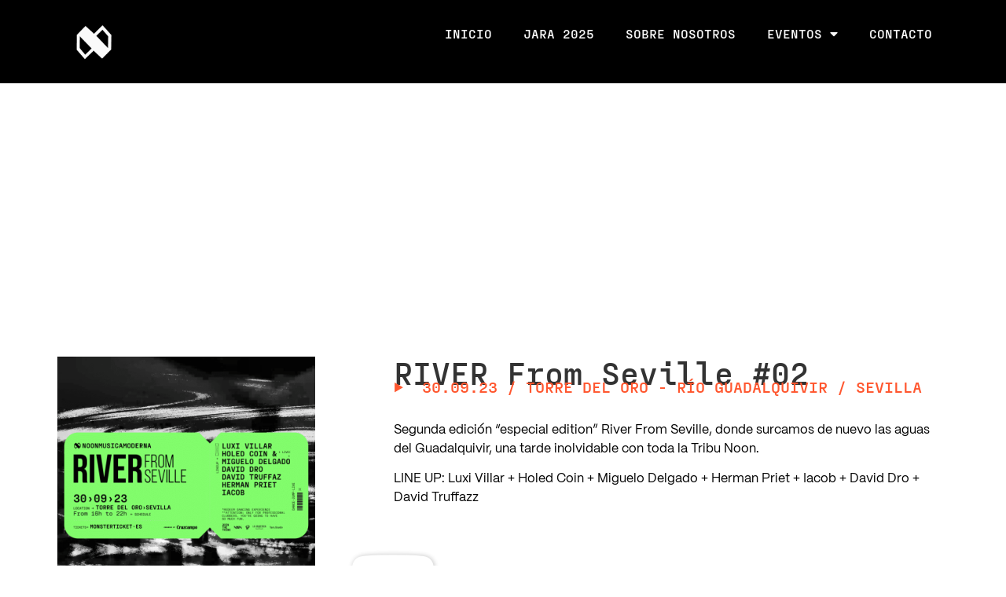

--- FILE ---
content_type: text/html; charset=UTF-8
request_url: https://noonmusicamoderna.com/river-from-seville-ll/
body_size: 91378
content:
<!doctype html>
<html lang="es">
<head>
	<meta charset="UTF-8">
	<script src="https://kit.fontawesome.com/f7aa632f58.js" crossorigin="anonymous"></script>
		<meta name="viewport" content="width=device-width, initial-scale=1">
	<link rel="profile" href="https://gmpg.org/xfn/11">
	<title>River From Seville ll &#8211; NOON Musica Moderna</title>
<meta name='robots' content='max-image-preview:large' />
<link rel='dns-prefetch' href='//noonmusicamoderna.com' />
<link rel="alternate" type="application/rss+xml" title="NOON Musica Moderna &raquo; Feed" href="https://noonmusicamoderna.com/feed/" />
<link rel="alternate" type="application/rss+xml" title="NOON Musica Moderna &raquo; Feed de los comentarios" href="https://noonmusicamoderna.com/comments/feed/" />
<link rel="alternate" title="oEmbed (JSON)" type="application/json+oembed" href="https://noonmusicamoderna.com/wp-json/oembed/1.0/embed?url=https%3A%2F%2Fnoonmusicamoderna.com%2Friver-from-seville-ll%2F" />
<link rel="alternate" title="oEmbed (XML)" type="text/xml+oembed" href="https://noonmusicamoderna.com/wp-json/oembed/1.0/embed?url=https%3A%2F%2Fnoonmusicamoderna.com%2Friver-from-seville-ll%2F&#038;format=xml" />
<style id='wp-img-auto-sizes-contain-inline-css'>
img:is([sizes=auto i],[sizes^="auto," i]){contain-intrinsic-size:3000px 1500px}
/*# sourceURL=wp-img-auto-sizes-contain-inline-css */
</style>
<link rel='stylesheet' id='argpd-cookies-eu-banner-css' href='https://noonmusicamoderna.com/wp-content/plugins/adapta-rgpd/assets/css/cookies-banner-modern-dark.css?ver=1.3.9' media='all' />
<style id='wp-emoji-styles-inline-css'>

	img.wp-smiley, img.emoji {
		display: inline !important;
		border: none !important;
		box-shadow: none !important;
		height: 1em !important;
		width: 1em !important;
		margin: 0 0.07em !important;
		vertical-align: -0.1em !important;
		background: none !important;
		padding: 0 !important;
	}
/*# sourceURL=wp-emoji-styles-inline-css */
</style>
<style id='classic-theme-styles-inline-css'>
/*! This file is auto-generated */
.wp-block-button__link{color:#fff;background-color:#32373c;border-radius:9999px;box-shadow:none;text-decoration:none;padding:calc(.667em + 2px) calc(1.333em + 2px);font-size:1.125em}.wp-block-file__button{background:#32373c;color:#fff;text-decoration:none}
/*# sourceURL=/wp-includes/css/classic-themes.min.css */
</style>
<link rel='stylesheet' id='yith-wcan-shortcodes-css' href='https://noonmusicamoderna.com/wp-content/plugins/yith-woocommerce-ajax-navigation/assets/css/shortcodes.css?ver=5.16.0' media='all' />
<style id='yith-wcan-shortcodes-inline-css'>
:root{
	--yith-wcan-filters_colors_titles: #434343;
	--yith-wcan-filters_colors_background: #FFFFFF;
	--yith-wcan-filters_colors_accent: #A7144C;
	--yith-wcan-filters_colors_accent_r: 167;
	--yith-wcan-filters_colors_accent_g: 20;
	--yith-wcan-filters_colors_accent_b: 76;
	--yith-wcan-color_swatches_border_radius: 100%;
	--yith-wcan-color_swatches_size: 30px;
	--yith-wcan-labels_style_background: #FFFFFF;
	--yith-wcan-labels_style_background_hover: #A7144C;
	--yith-wcan-labels_style_background_active: #A7144C;
	--yith-wcan-labels_style_text: #434343;
	--yith-wcan-labels_style_text_hover: #FFFFFF;
	--yith-wcan-labels_style_text_active: #FFFFFF;
	--yith-wcan-anchors_style_text: #434343;
	--yith-wcan-anchors_style_text_hover: #A7144C;
	--yith-wcan-anchors_style_text_active: #A7144C;
}
/*# sourceURL=yith-wcan-shortcodes-inline-css */
</style>
<style id='global-styles-inline-css'>
:root{--wp--preset--aspect-ratio--square: 1;--wp--preset--aspect-ratio--4-3: 4/3;--wp--preset--aspect-ratio--3-4: 3/4;--wp--preset--aspect-ratio--3-2: 3/2;--wp--preset--aspect-ratio--2-3: 2/3;--wp--preset--aspect-ratio--16-9: 16/9;--wp--preset--aspect-ratio--9-16: 9/16;--wp--preset--color--black: #000000;--wp--preset--color--cyan-bluish-gray: #abb8c3;--wp--preset--color--white: #ffffff;--wp--preset--color--pale-pink: #f78da7;--wp--preset--color--vivid-red: #cf2e2e;--wp--preset--color--luminous-vivid-orange: #ff6900;--wp--preset--color--luminous-vivid-amber: #fcb900;--wp--preset--color--light-green-cyan: #7bdcb5;--wp--preset--color--vivid-green-cyan: #00d084;--wp--preset--color--pale-cyan-blue: #8ed1fc;--wp--preset--color--vivid-cyan-blue: #0693e3;--wp--preset--color--vivid-purple: #9b51e0;--wp--preset--gradient--vivid-cyan-blue-to-vivid-purple: linear-gradient(135deg,rgb(6,147,227) 0%,rgb(155,81,224) 100%);--wp--preset--gradient--light-green-cyan-to-vivid-green-cyan: linear-gradient(135deg,rgb(122,220,180) 0%,rgb(0,208,130) 100%);--wp--preset--gradient--luminous-vivid-amber-to-luminous-vivid-orange: linear-gradient(135deg,rgb(252,185,0) 0%,rgb(255,105,0) 100%);--wp--preset--gradient--luminous-vivid-orange-to-vivid-red: linear-gradient(135deg,rgb(255,105,0) 0%,rgb(207,46,46) 100%);--wp--preset--gradient--very-light-gray-to-cyan-bluish-gray: linear-gradient(135deg,rgb(238,238,238) 0%,rgb(169,184,195) 100%);--wp--preset--gradient--cool-to-warm-spectrum: linear-gradient(135deg,rgb(74,234,220) 0%,rgb(151,120,209) 20%,rgb(207,42,186) 40%,rgb(238,44,130) 60%,rgb(251,105,98) 80%,rgb(254,248,76) 100%);--wp--preset--gradient--blush-light-purple: linear-gradient(135deg,rgb(255,206,236) 0%,rgb(152,150,240) 100%);--wp--preset--gradient--blush-bordeaux: linear-gradient(135deg,rgb(254,205,165) 0%,rgb(254,45,45) 50%,rgb(107,0,62) 100%);--wp--preset--gradient--luminous-dusk: linear-gradient(135deg,rgb(255,203,112) 0%,rgb(199,81,192) 50%,rgb(65,88,208) 100%);--wp--preset--gradient--pale-ocean: linear-gradient(135deg,rgb(255,245,203) 0%,rgb(182,227,212) 50%,rgb(51,167,181) 100%);--wp--preset--gradient--electric-grass: linear-gradient(135deg,rgb(202,248,128) 0%,rgb(113,206,126) 100%);--wp--preset--gradient--midnight: linear-gradient(135deg,rgb(2,3,129) 0%,rgb(40,116,252) 100%);--wp--preset--font-size--small: 13px;--wp--preset--font-size--medium: 20px;--wp--preset--font-size--large: 36px;--wp--preset--font-size--x-large: 42px;--wp--preset--spacing--20: 0.44rem;--wp--preset--spacing--30: 0.67rem;--wp--preset--spacing--40: 1rem;--wp--preset--spacing--50: 1.5rem;--wp--preset--spacing--60: 2.25rem;--wp--preset--spacing--70: 3.38rem;--wp--preset--spacing--80: 5.06rem;--wp--preset--shadow--natural: 6px 6px 9px rgba(0, 0, 0, 0.2);--wp--preset--shadow--deep: 12px 12px 50px rgba(0, 0, 0, 0.4);--wp--preset--shadow--sharp: 6px 6px 0px rgba(0, 0, 0, 0.2);--wp--preset--shadow--outlined: 6px 6px 0px -3px rgb(255, 255, 255), 6px 6px rgb(0, 0, 0);--wp--preset--shadow--crisp: 6px 6px 0px rgb(0, 0, 0);}:where(.is-layout-flex){gap: 0.5em;}:where(.is-layout-grid){gap: 0.5em;}body .is-layout-flex{display: flex;}.is-layout-flex{flex-wrap: wrap;align-items: center;}.is-layout-flex > :is(*, div){margin: 0;}body .is-layout-grid{display: grid;}.is-layout-grid > :is(*, div){margin: 0;}:where(.wp-block-columns.is-layout-flex){gap: 2em;}:where(.wp-block-columns.is-layout-grid){gap: 2em;}:where(.wp-block-post-template.is-layout-flex){gap: 1.25em;}:where(.wp-block-post-template.is-layout-grid){gap: 1.25em;}.has-black-color{color: var(--wp--preset--color--black) !important;}.has-cyan-bluish-gray-color{color: var(--wp--preset--color--cyan-bluish-gray) !important;}.has-white-color{color: var(--wp--preset--color--white) !important;}.has-pale-pink-color{color: var(--wp--preset--color--pale-pink) !important;}.has-vivid-red-color{color: var(--wp--preset--color--vivid-red) !important;}.has-luminous-vivid-orange-color{color: var(--wp--preset--color--luminous-vivid-orange) !important;}.has-luminous-vivid-amber-color{color: var(--wp--preset--color--luminous-vivid-amber) !important;}.has-light-green-cyan-color{color: var(--wp--preset--color--light-green-cyan) !important;}.has-vivid-green-cyan-color{color: var(--wp--preset--color--vivid-green-cyan) !important;}.has-pale-cyan-blue-color{color: var(--wp--preset--color--pale-cyan-blue) !important;}.has-vivid-cyan-blue-color{color: var(--wp--preset--color--vivid-cyan-blue) !important;}.has-vivid-purple-color{color: var(--wp--preset--color--vivid-purple) !important;}.has-black-background-color{background-color: var(--wp--preset--color--black) !important;}.has-cyan-bluish-gray-background-color{background-color: var(--wp--preset--color--cyan-bluish-gray) !important;}.has-white-background-color{background-color: var(--wp--preset--color--white) !important;}.has-pale-pink-background-color{background-color: var(--wp--preset--color--pale-pink) !important;}.has-vivid-red-background-color{background-color: var(--wp--preset--color--vivid-red) !important;}.has-luminous-vivid-orange-background-color{background-color: var(--wp--preset--color--luminous-vivid-orange) !important;}.has-luminous-vivid-amber-background-color{background-color: var(--wp--preset--color--luminous-vivid-amber) !important;}.has-light-green-cyan-background-color{background-color: var(--wp--preset--color--light-green-cyan) !important;}.has-vivid-green-cyan-background-color{background-color: var(--wp--preset--color--vivid-green-cyan) !important;}.has-pale-cyan-blue-background-color{background-color: var(--wp--preset--color--pale-cyan-blue) !important;}.has-vivid-cyan-blue-background-color{background-color: var(--wp--preset--color--vivid-cyan-blue) !important;}.has-vivid-purple-background-color{background-color: var(--wp--preset--color--vivid-purple) !important;}.has-black-border-color{border-color: var(--wp--preset--color--black) !important;}.has-cyan-bluish-gray-border-color{border-color: var(--wp--preset--color--cyan-bluish-gray) !important;}.has-white-border-color{border-color: var(--wp--preset--color--white) !important;}.has-pale-pink-border-color{border-color: var(--wp--preset--color--pale-pink) !important;}.has-vivid-red-border-color{border-color: var(--wp--preset--color--vivid-red) !important;}.has-luminous-vivid-orange-border-color{border-color: var(--wp--preset--color--luminous-vivid-orange) !important;}.has-luminous-vivid-amber-border-color{border-color: var(--wp--preset--color--luminous-vivid-amber) !important;}.has-light-green-cyan-border-color{border-color: var(--wp--preset--color--light-green-cyan) !important;}.has-vivid-green-cyan-border-color{border-color: var(--wp--preset--color--vivid-green-cyan) !important;}.has-pale-cyan-blue-border-color{border-color: var(--wp--preset--color--pale-cyan-blue) !important;}.has-vivid-cyan-blue-border-color{border-color: var(--wp--preset--color--vivid-cyan-blue) !important;}.has-vivid-purple-border-color{border-color: var(--wp--preset--color--vivid-purple) !important;}.has-vivid-cyan-blue-to-vivid-purple-gradient-background{background: var(--wp--preset--gradient--vivid-cyan-blue-to-vivid-purple) !important;}.has-light-green-cyan-to-vivid-green-cyan-gradient-background{background: var(--wp--preset--gradient--light-green-cyan-to-vivid-green-cyan) !important;}.has-luminous-vivid-amber-to-luminous-vivid-orange-gradient-background{background: var(--wp--preset--gradient--luminous-vivid-amber-to-luminous-vivid-orange) !important;}.has-luminous-vivid-orange-to-vivid-red-gradient-background{background: var(--wp--preset--gradient--luminous-vivid-orange-to-vivid-red) !important;}.has-very-light-gray-to-cyan-bluish-gray-gradient-background{background: var(--wp--preset--gradient--very-light-gray-to-cyan-bluish-gray) !important;}.has-cool-to-warm-spectrum-gradient-background{background: var(--wp--preset--gradient--cool-to-warm-spectrum) !important;}.has-blush-light-purple-gradient-background{background: var(--wp--preset--gradient--blush-light-purple) !important;}.has-blush-bordeaux-gradient-background{background: var(--wp--preset--gradient--blush-bordeaux) !important;}.has-luminous-dusk-gradient-background{background: var(--wp--preset--gradient--luminous-dusk) !important;}.has-pale-ocean-gradient-background{background: var(--wp--preset--gradient--pale-ocean) !important;}.has-electric-grass-gradient-background{background: var(--wp--preset--gradient--electric-grass) !important;}.has-midnight-gradient-background{background: var(--wp--preset--gradient--midnight) !important;}.has-small-font-size{font-size: var(--wp--preset--font-size--small) !important;}.has-medium-font-size{font-size: var(--wp--preset--font-size--medium) !important;}.has-large-font-size{font-size: var(--wp--preset--font-size--large) !important;}.has-x-large-font-size{font-size: var(--wp--preset--font-size--x-large) !important;}
:where(.wp-block-post-template.is-layout-flex){gap: 1.25em;}:where(.wp-block-post-template.is-layout-grid){gap: 1.25em;}
:where(.wp-block-term-template.is-layout-flex){gap: 1.25em;}:where(.wp-block-term-template.is-layout-grid){gap: 1.25em;}
:where(.wp-block-columns.is-layout-flex){gap: 2em;}:where(.wp-block-columns.is-layout-grid){gap: 2em;}
:root :where(.wp-block-pullquote){font-size: 1.5em;line-height: 1.6;}
/*# sourceURL=global-styles-inline-css */
</style>
<link rel='stylesheet' id='woocommerce-layout-css' href='https://noonmusicamoderna.com/wp-content/plugins/woocommerce/assets/css/woocommerce-layout.css?ver=10.4.3' media='all' />
<link rel='stylesheet' id='woocommerce-smallscreen-css' href='https://noonmusicamoderna.com/wp-content/plugins/woocommerce/assets/css/woocommerce-smallscreen.css?ver=10.4.3' media='only screen and (max-width: 768px)' />
<link rel='stylesheet' id='woocommerce-general-css' href='https://noonmusicamoderna.com/wp-content/plugins/woocommerce/assets/css/woocommerce.css?ver=10.4.3' media='all' />
<style id='woocommerce-inline-inline-css'>
.woocommerce form .form-row .required { visibility: visible; }
/*# sourceURL=woocommerce-inline-inline-css */
</style>
<link rel='stylesheet' id='qi-addons-for-elementor-grid-style-css' href='https://noonmusicamoderna.com/wp-content/plugins/qi-addons-for-elementor/assets/css/grid.min.css?ver=1.9.5' media='all' />
<link rel='stylesheet' id='qi-addons-for-elementor-helper-parts-style-css' href='https://noonmusicamoderna.com/wp-content/plugins/qi-addons-for-elementor/assets/css/helper-parts.min.css?ver=1.9.5' media='all' />
<link rel='stylesheet' id='qi-addons-for-elementor-style-css' href='https://noonmusicamoderna.com/wp-content/plugins/qi-addons-for-elementor/assets/css/main.min.css?ver=1.9.5' media='all' />
<link rel='stylesheet' id='hello-elementor-css' href='https://noonmusicamoderna.com/wp-content/themes/hello-elementor/style.min.css?ver=2.6.1' media='all' />
<link rel='stylesheet' id='hello-elementor-theme-style-css' href='https://noonmusicamoderna.com/wp-content/themes/hello-elementor/theme.min.css?ver=2.6.1' media='all' />
<link rel='stylesheet' id='elementor-frontend-css' href='https://noonmusicamoderna.com/wp-content/uploads/elementor/css/custom-frontend.min.css?ver=1768418029' media='all' />
<link rel='stylesheet' id='elementor-post-5-css' href='https://noonmusicamoderna.com/wp-content/uploads/elementor/css/post-5.css?ver=1768418029' media='all' />
<link rel='stylesheet' id='widget-image-css' href='https://noonmusicamoderna.com/wp-content/plugins/elementor/assets/css/widget-image.min.css?ver=3.34.1' media='all' />
<link rel='stylesheet' id='widget-nav-menu-css' href='https://noonmusicamoderna.com/wp-content/uploads/elementor/css/custom-pro-widget-nav-menu.min.css?ver=1768418029' media='all' />
<link rel='stylesheet' id='widget-heading-css' href='https://noonmusicamoderna.com/wp-content/plugins/elementor/assets/css/widget-heading.min.css?ver=3.34.1' media='all' />
<link rel='stylesheet' id='widget-social-icons-css' href='https://noonmusicamoderna.com/wp-content/plugins/elementor/assets/css/widget-social-icons.min.css?ver=3.34.1' media='all' />
<link rel='stylesheet' id='e-apple-webkit-css' href='https://noonmusicamoderna.com/wp-content/uploads/elementor/css/custom-apple-webkit.min.css?ver=1768418029' media='all' />
<link rel='stylesheet' id='widget-divider-css' href='https://noonmusicamoderna.com/wp-content/plugins/elementor/assets/css/widget-divider.min.css?ver=3.34.1' media='all' />
<link rel='stylesheet' id='e-animation-slideInLeft-css' href='https://noonmusicamoderna.com/wp-content/plugins/elementor/assets/lib/animations/styles/slideInLeft.min.css?ver=3.34.1' media='all' />
<link rel='stylesheet' id='e-popup-css' href='https://noonmusicamoderna.com/wp-content/plugins/elementor-pro/assets/css/conditionals/popup.min.css?ver=3.34.0' media='all' />
<link rel='stylesheet' id='elementor-icons-css' href='https://noonmusicamoderna.com/wp-content/plugins/elementor/assets/lib/eicons/css/elementor-icons.min.css?ver=5.45.0' media='all' />
<link rel='stylesheet' id='swiper-css' href='https://noonmusicamoderna.com/wp-content/plugins/qi-addons-for-elementor/assets/plugins/swiper/8.4.5/swiper.min.css?ver=8.4.5' media='all' />
<link rel='stylesheet' id='e-swiper-css' href='https://noonmusicamoderna.com/wp-content/plugins/elementor/assets/css/conditionals/e-swiper.min.css?ver=3.34.1' media='all' />
<link rel='stylesheet' id='widget-video-css' href='https://noonmusicamoderna.com/wp-content/plugins/elementor/assets/css/widget-video.min.css?ver=3.34.1' media='all' />
<link rel='stylesheet' id='elementor-post-1246-css' href='https://noonmusicamoderna.com/wp-content/uploads/elementor/css/post-1246.css?ver=1768451253' media='all' />
<link rel='stylesheet' id='elementor-post-10-css' href='https://noonmusicamoderna.com/wp-content/uploads/elementor/css/post-10.css?ver=1768418030' media='all' />
<link rel='stylesheet' id='elementor-post-946-css' href='https://noonmusicamoderna.com/wp-content/uploads/elementor/css/post-946.css?ver=1768418030' media='all' />
<link rel='stylesheet' id='elementor-post-397-css' href='https://noonmusicamoderna.com/wp-content/uploads/elementor/css/post-397.css?ver=1768418030' media='all' />
<link rel='stylesheet' id='elementor-post-396-css' href='https://noonmusicamoderna.com/wp-content/uploads/elementor/css/post-396.css?ver=1768418030' media='all' />
<link rel='stylesheet' id='elementor-gf-local-roboto-css' href='https://noonmusicamoderna.com/wp-content/uploads/elementor/google-fonts/css/roboto.css?ver=1742245713' media='all' />
<link rel='stylesheet' id='elementor-gf-local-robotoslab-css' href='https://noonmusicamoderna.com/wp-content/uploads/elementor/google-fonts/css/robotoslab.css?ver=1742245715' media='all' />
<link rel='stylesheet' id='elementor-icons-shared-0-css' href='https://noonmusicamoderna.com/wp-content/plugins/elementor/assets/lib/font-awesome/css/fontawesome.min.css?ver=5.15.3' media='all' />
<link rel='stylesheet' id='elementor-icons-fa-brands-css' href='https://noonmusicamoderna.com/wp-content/plugins/elementor/assets/lib/font-awesome/css/brands.min.css?ver=5.15.3' media='all' />
<link rel='stylesheet' id='elementor-icons-fa-solid-css' href='https://noonmusicamoderna.com/wp-content/plugins/elementor/assets/lib/font-awesome/css/solid.min.css?ver=5.15.3' media='all' />
<script src="https://noonmusicamoderna.com/wp-includes/js/jquery/jquery.min.js?ver=3.7.1" id="jquery-core-js"></script>
<script src="https://noonmusicamoderna.com/wp-includes/js/jquery/jquery-migrate.min.js?ver=3.4.1" id="jquery-migrate-js"></script>
<script src="https://noonmusicamoderna.com/wp-content/plugins/adapta-rgpd/assets/js/cookies-eu-banner.js?ver=1.3.9" id="argpd-cookies-eu-banner-js"></script>
<script src="https://noonmusicamoderna.com/wp-content/plugins/woocommerce/assets/js/jquery-blockui/jquery.blockUI.min.js?ver=2.7.0-wc.10.4.3" id="wc-jquery-blockui-js" defer data-wp-strategy="defer"></script>
<script id="wc-add-to-cart-js-extra">
var wc_add_to_cart_params = {"ajax_url":"/wp-admin/admin-ajax.php","wc_ajax_url":"/?wc-ajax=%%endpoint%%","i18n_view_cart":"Ver carrito","cart_url":"https://noonmusicamoderna.com/carrito/","is_cart":"","cart_redirect_after_add":"no"};
//# sourceURL=wc-add-to-cart-js-extra
</script>
<script src="https://noonmusicamoderna.com/wp-content/plugins/woocommerce/assets/js/frontend/add-to-cart.min.js?ver=10.4.3" id="wc-add-to-cart-js" defer data-wp-strategy="defer"></script>
<script src="https://noonmusicamoderna.com/wp-content/plugins/woocommerce/assets/js/js-cookie/js.cookie.min.js?ver=2.1.4-wc.10.4.3" id="wc-js-cookie-js" defer data-wp-strategy="defer"></script>
<script id="woocommerce-js-extra">
var woocommerce_params = {"ajax_url":"/wp-admin/admin-ajax.php","wc_ajax_url":"/?wc-ajax=%%endpoint%%","i18n_password_show":"Mostrar contrase\u00f1a","i18n_password_hide":"Ocultar contrase\u00f1a"};
//# sourceURL=woocommerce-js-extra
</script>
<script src="https://noonmusicamoderna.com/wp-content/plugins/woocommerce/assets/js/frontend/woocommerce.min.js?ver=10.4.3" id="woocommerce-js" defer data-wp-strategy="defer"></script>
<link rel="https://api.w.org/" href="https://noonmusicamoderna.com/wp-json/" /><link rel="alternate" title="JSON" type="application/json" href="https://noonmusicamoderna.com/wp-json/wp/v2/pages/1246" /><link rel="EditURI" type="application/rsd+xml" title="RSD" href="https://noonmusicamoderna.com/xmlrpc.php?rsd" />
<meta name="generator" content="WordPress 6.9" />
<meta name="generator" content="WooCommerce 10.4.3" />
<link rel="canonical" href="https://noonmusicamoderna.com/river-from-seville-ll/" />
<link rel='shortlink' href='https://noonmusicamoderna.com/?p=1246' />
<script src="https://sis-t.redsys.es:25443/sis/NC/sandbox/redsysV3.js"></script>	<noscript><style>.woocommerce-product-gallery{ opacity: 1 !important; }</style></noscript>
	<meta name="generator" content="Elementor 3.34.1; features: additional_custom_breakpoints; settings: css_print_method-external, google_font-enabled, font_display-swap">
			<style>
				.e-con.e-parent:nth-of-type(n+4):not(.e-lazyloaded):not(.e-no-lazyload),
				.e-con.e-parent:nth-of-type(n+4):not(.e-lazyloaded):not(.e-no-lazyload) * {
					background-image: none !important;
				}
				@media screen and (max-height: 1024px) {
					.e-con.e-parent:nth-of-type(n+3):not(.e-lazyloaded):not(.e-no-lazyload),
					.e-con.e-parent:nth-of-type(n+3):not(.e-lazyloaded):not(.e-no-lazyload) * {
						background-image: none !important;
					}
				}
				@media screen and (max-height: 640px) {
					.e-con.e-parent:nth-of-type(n+2):not(.e-lazyloaded):not(.e-no-lazyload),
					.e-con.e-parent:nth-of-type(n+2):not(.e-lazyloaded):not(.e-no-lazyload) * {
						background-image: none !important;
					}
				}
			</style>
			<link rel="icon" href="https://noonmusicamoderna.com/wp-content/uploads/2023/11/NOON-FAVICON-192-100x100.png" sizes="32x32" />
<link rel="icon" href="https://noonmusicamoderna.com/wp-content/uploads/2023/11/NOON-FAVICON-192.png" sizes="192x192" />
<link rel="apple-touch-icon" href="https://noonmusicamoderna.com/wp-content/uploads/2023/11/NOON-FAVICON-192.png" />
<meta name="msapplication-TileImage" content="https://noonmusicamoderna.com/wp-content/uploads/2023/11/NOON-FAVICON-192.png" />
		<style id="wp-custom-css">
			#cookies-eu-banner {
    background-color: #000;
	color: white;
}
#cookies-eu-reject, .cookies-eu-reject {
	color:white;
}

#cookies-eu-accept, .cookies-eu-accept {
	background-color:white;
	color:black;
}		</style>
		</head>
<body class="wp-singular page-template-default page page-id-1246 wp-custom-logo wp-theme-hello-elementor theme-hello-elementor woocommerce-no-js qodef-qi--no-touch qi-addons-for-elementor-1.9.5 yith-wcan-free elementor-default elementor-kit-5 elementor-page elementor-page-1246">


<a class="skip-link screen-reader-text" href="#content">
	Ir al contenido</a>

		<header data-elementor-type="header" data-elementor-id="10" class="elementor elementor-10 elementor-location-header" data-elementor-post-type="elementor_library">
			<div class="elementor-element elementor-element-9ac84a7 e-flex e-con-boxed e-con e-parent" data-id="9ac84a7" data-element_type="container" data-settings="{&quot;background_background&quot;:&quot;classic&quot;}">
					<div class="e-con-inner">
		<div class="elementor-element elementor-element-5bf2a5e e-con-full e-flex e-con e-child" data-id="5bf2a5e" data-element_type="container">
				<div class="elementor-element elementor-element-f5ddd46 elementor-widget__width-initial elementor-widget elementor-widget-image" data-id="f5ddd46" data-element_type="widget" data-widget_type="image.default">
				<div class="elementor-widget-container">
																<a href="https://noonmusicamoderna.com/">
							<img width="210" height="190" src="https://noonmusicamoderna.com/wp-content/uploads/2023/10/ISO-WHITE-TRANSPARENT-1.png" class="attachment-full size-full wp-image-2018" alt="" />								</a>
															</div>
				</div>
				</div>
		<div class="elementor-element elementor-element-76d7bbb e-con-full e-flex e-con e-child" data-id="76d7bbb" data-element_type="container">
				<div class="elementor-element elementor-element-3e880f7 elementor-nav-menu__align-end elementor-nav-menu--dropdown-tablet elementor-nav-menu__text-align-aside elementor-nav-menu--toggle elementor-nav-menu--burger elementor-widget elementor-widget-nav-menu" data-id="3e880f7" data-element_type="widget" data-settings="{&quot;layout&quot;:&quot;horizontal&quot;,&quot;submenu_icon&quot;:{&quot;value&quot;:&quot;&lt;i class=\&quot;fas fa-caret-down\&quot; aria-hidden=\&quot;true\&quot;&gt;&lt;\/i&gt;&quot;,&quot;library&quot;:&quot;fa-solid&quot;},&quot;toggle&quot;:&quot;burger&quot;}" data-widget_type="nav-menu.default">
				<div class="elementor-widget-container">
								<nav aria-label="Menú" class="elementor-nav-menu--main elementor-nav-menu__container elementor-nav-menu--layout-horizontal e--pointer-underline e--animation-fade">
				<ul id="menu-1-3e880f7" class="elementor-nav-menu"><li class="menu-item menu-item-type-post_type menu-item-object-page menu-item-home menu-item-1831"><a href="https://noonmusicamoderna.com/" class="elementor-item">INICIO</a></li>
<li class="menu-item menu-item-type-custom menu-item-object-custom menu-item-3533"><a href="https://noonmusicamoderna.com/jara-2025/" class="elementor-item">JARA 2025</a></li>
<li class="menu-item menu-item-type-post_type menu-item-object-page menu-item-1827"><a href="https://noonmusicamoderna.com/sobre-nosotros/" class="elementor-item">SOBRE NOSOTROS</a></li>
<li class="menu-item menu-item-type-post_type menu-item-object-page menu-item-has-children menu-item-3132"><a href="https://noonmusicamoderna.com/eventos-pasados/" class="elementor-item">EVENTOS</a>
<ul class="sub-menu elementor-nav-menu--dropdown">
	<li class="menu-item menu-item-type-post_type menu-item-object-page menu-item-3256"><a href="https://noonmusicamoderna.com/eventos-proximos/" class="elementor-sub-item">EVENTOS – PRÓXIMOS</a></li>
	<li class="menu-item menu-item-type-post_type menu-item-object-page menu-item-3131"><a href="https://noonmusicamoderna.com/eventos-pasados/" class="elementor-sub-item">EVENTOS – PASADOS</a></li>
</ul>
</li>
<li class="menu-item menu-item-type-post_type menu-item-object-page menu-item-1825"><a href="https://noonmusicamoderna.com/contacto/" class="elementor-item">CONTACTO</a></li>
</ul>			</nav>
					<div class="elementor-menu-toggle" role="button" tabindex="0" aria-label="Alternar menú" aria-expanded="false">
			<i aria-hidden="true" role="presentation" class="elementor-menu-toggle__icon--open eicon-menu-bar"></i><i aria-hidden="true" role="presentation" class="elementor-menu-toggle__icon--close eicon-close"></i>		</div>
					<nav class="elementor-nav-menu--dropdown elementor-nav-menu__container" aria-hidden="true">
				<ul id="menu-2-3e880f7" class="elementor-nav-menu"><li class="menu-item menu-item-type-post_type menu-item-object-page menu-item-home menu-item-1831"><a href="https://noonmusicamoderna.com/" class="elementor-item" tabindex="-1">INICIO</a></li>
<li class="menu-item menu-item-type-custom menu-item-object-custom menu-item-3533"><a href="https://noonmusicamoderna.com/jara-2025/" class="elementor-item" tabindex="-1">JARA 2025</a></li>
<li class="menu-item menu-item-type-post_type menu-item-object-page menu-item-1827"><a href="https://noonmusicamoderna.com/sobre-nosotros/" class="elementor-item" tabindex="-1">SOBRE NOSOTROS</a></li>
<li class="menu-item menu-item-type-post_type menu-item-object-page menu-item-has-children menu-item-3132"><a href="https://noonmusicamoderna.com/eventos-pasados/" class="elementor-item" tabindex="-1">EVENTOS</a>
<ul class="sub-menu elementor-nav-menu--dropdown">
	<li class="menu-item menu-item-type-post_type menu-item-object-page menu-item-3256"><a href="https://noonmusicamoderna.com/eventos-proximos/" class="elementor-sub-item" tabindex="-1">EVENTOS – PRÓXIMOS</a></li>
	<li class="menu-item menu-item-type-post_type menu-item-object-page menu-item-3131"><a href="https://noonmusicamoderna.com/eventos-pasados/" class="elementor-sub-item" tabindex="-1">EVENTOS – PASADOS</a></li>
</ul>
</li>
<li class="menu-item menu-item-type-post_type menu-item-object-page menu-item-1825"><a href="https://noonmusicamoderna.com/contacto/" class="elementor-item" tabindex="-1">CONTACTO</a></li>
</ul>			</nav>
						</div>
				</div>
				</div>
					</div>
				</div>
				</header>
		
<main id="content" class="site-main post-1246 page type-page status-publish hentry" role="main">
		<div class="page-content">
				<div data-elementor-type="wp-page" data-elementor-id="1246" class="elementor elementor-1246" data-elementor-post-type="page">
				<div class="elementor-element elementor-element-9fc3137 e-con-full e-flex e-con e-parent" data-id="9fc3137" data-element_type="container" data-settings="{&quot;background_background&quot;:&quot;slideshow&quot;,&quot;background_slideshow_gallery&quot;:[{&quot;id&quot;:1736,&quot;url&quot;:&quot;https:\/\/noonmusicamoderna.com\/wp-content\/uploads\/2024\/01\/NOON_RIVER_SEVILLA_BN_063.jpg&quot;},{&quot;id&quot;:1737,&quot;url&quot;:&quot;https:\/\/noonmusicamoderna.com\/wp-content\/uploads\/2024\/01\/NOON_RIVER_016.jpg&quot;},{&quot;id&quot;:1738,&quot;url&quot;:&quot;https:\/\/noonmusicamoderna.com\/wp-content\/uploads\/2024\/01\/NOON_RIVER_SEVILLA_COLOR_102.jpg&quot;},{&quot;id&quot;:1739,&quot;url&quot;:&quot;https:\/\/noonmusicamoderna.com\/wp-content\/uploads\/2024\/01\/NOON_RIVER_015-e1705392621195.jpg&quot;},{&quot;id&quot;:1740,&quot;url&quot;:&quot;https:\/\/noonmusicamoderna.com\/wp-content\/uploads\/2024\/01\/IMG_8927.png&quot;}],&quot;background_slideshow_transition_duration&quot;:1000,&quot;background_slideshow_loop&quot;:&quot;yes&quot;,&quot;background_slideshow_slide_duration&quot;:5000,&quot;background_slideshow_slide_transition&quot;:&quot;fade&quot;}">
				</div>
		<div class="elementor-element elementor-element-b13d039 e-flex e-con-boxed e-con e-parent" data-id="b13d039" data-element_type="container">
					<div class="e-con-inner">
		<div class="elementor-element elementor-element-0487545 e-con-full e-flex e-con e-child" data-id="0487545" data-element_type="container">
				<div class="elementor-element elementor-element-000a69f elementor-widget elementor-widget-image" data-id="000a69f" data-element_type="widget" data-widget_type="image.default">
				<div class="elementor-widget-container">
															<img fetchpriority="high" decoding="async" width="800" height="800" src="https://noonmusicamoderna.com/wp-content/uploads/2024/01/RFS02-BOX.png" class="attachment-full size-full wp-image-1671" alt="" srcset="https://noonmusicamoderna.com/wp-content/uploads/2024/01/RFS02-BOX.png 800w, https://noonmusicamoderna.com/wp-content/uploads/2024/01/RFS02-BOX-300x300.png 300w, https://noonmusicamoderna.com/wp-content/uploads/2024/01/RFS02-BOX-150x150.png 150w, https://noonmusicamoderna.com/wp-content/uploads/2024/01/RFS02-BOX-768x768.png 768w, https://noonmusicamoderna.com/wp-content/uploads/2024/01/RFS02-BOX-650x650.png 650w, https://noonmusicamoderna.com/wp-content/uploads/2024/01/RFS02-BOX-600x600.png 600w, https://noonmusicamoderna.com/wp-content/uploads/2024/01/RFS02-BOX-100x100.png 100w" sizes="(max-width: 800px) 100vw, 800px" />															</div>
				</div>
				<div class="elementor-element elementor-element-ec2a7d6 elementor-widget elementor-widget-heading" data-id="ec2a7d6" data-element_type="widget" data-widget_type="heading.default">
				<div class="elementor-widget-container">
					<h2 class="elementor-heading-title elementor-size-default">ONLY FOR PROFESSIONAL CLUBBERS, YOU’RE <br>GOING TO HAVE <br>SO MUCH FUN</h2>				</div>
				</div>
				<div class="elementor-element elementor-element-113a8c9 h6white elementor-widget elementor-widget-text-editor" data-id="113a8c9" data-element_type="widget" data-widget_type="text-editor.default">
				<div class="elementor-widget-container">
									<h6>NOON CULTURE ®<br />ALL RIGHTS RESERVED<br />2023</h6>								</div>
				</div>
				</div>
		<div class="elementor-element elementor-element-9f40825 e-con-full e-flex e-con e-child" data-id="9f40825" data-element_type="container">
				<div class="elementor-element elementor-element-d778739 elementor-widget elementor-widget-heading" data-id="d778739" data-element_type="widget" data-widget_type="heading.default">
				<div class="elementor-widget-container">
					<h2 class="elementor-heading-title elementor-size-default">RIVER From Seville #02</h2>				</div>
				</div>
				<div class="elementor-element elementor-element-c5d7789 elementor-widget elementor-widget-heading" data-id="c5d7789" data-element_type="widget" data-widget_type="heading.default">
				<div class="elementor-widget-container">
					<h5 class="elementor-heading-title elementor-size-default">▶  30.09.23 / Torre del oro - Río Guadalquivir / Sevilla</h5>				</div>
				</div>
				<div class="elementor-element elementor-element-b9f52e0 elementor-widget elementor-widget-text-editor" data-id="b9f52e0" data-element_type="widget" data-widget_type="text-editor.default">
				<div class="elementor-widget-container">
									<p><span style="font-weight: 400;">Segunda edición “especial edition” River From Seville, donde surcamos de nuevo las aguas del Guadalquivir, una tarde inolvidable con toda la Tribu Noon.</span></p><p><span style="font-weight: 400;">LINE UP: Luxi Villar + Holed Coin + Miguelo Delgado + Herman Priet + Iacob + David Dro + David Truffazz</span></p>								</div>
				</div>
				<div class="elementor-element elementor-element-af3be56 elementor-widget elementor-widget-heading" data-id="af3be56" data-element_type="widget" data-widget_type="heading.default">
				<div class="elementor-widget-container">
					<h4 class="elementor-heading-title elementor-size-default">AFTERMOVIE ↘</h4>				</div>
				</div>
				<div class="elementor-element elementor-element-bca5854 elementor-widget-divider--view-line elementor-widget elementor-widget-divider" data-id="bca5854" data-element_type="widget" data-widget_type="divider.default">
				<div class="elementor-widget-container">
							<div class="elementor-divider">
			<span class="elementor-divider-separator">
						</span>
		</div>
						</div>
				</div>
				<div class="elementor-element elementor-element-aed3799 elementor-widget elementor-widget-video" data-id="aed3799" data-element_type="widget" data-settings="{&quot;youtube_url&quot;:&quot;https:\/\/youtu.be\/aV9DyN3K1HM?si=0-jHcWVu9wvpSPpq&quot;,&quot;show_image_overlay&quot;:&quot;yes&quot;,&quot;image_overlay&quot;:{&quot;url&quot;:&quot;https:\/\/noonmusicamoderna.com\/wp-content\/uploads\/2024\/01\/RFS02-BOX.png&quot;,&quot;id&quot;:1671,&quot;size&quot;:&quot;&quot;,&quot;alt&quot;:&quot;&quot;,&quot;source&quot;:&quot;library&quot;},&quot;video_type&quot;:&quot;youtube&quot;}" data-widget_type="video.default">
				<div class="elementor-widget-container">
							<div class="elementor-wrapper elementor-open-inline">
			<div class="elementor-video"></div>				<div class="elementor-custom-embed-image-overlay" style="background-image: url(https://noonmusicamoderna.com/wp-content/uploads/2024/01/RFS02-BOX.png);">
																<div class="elementor-custom-embed-play" role="button" aria-label="Reproducir vídeo" tabindex="0">
							<i aria-hidden="true" class="fab fa-youtube"></i>						</div>
									</div>
					</div>
						</div>
				</div>
				<div class="elementor-element elementor-element-440c2da elementor-widget elementor-widget-heading" data-id="440c2da" data-element_type="widget" data-widget_type="heading.default">
				<div class="elementor-widget-container">
					<h4 class="elementor-heading-title elementor-size-default">DJ SETS ↘</h4>				</div>
				</div>
				<div class="elementor-element elementor-element-3ce88b8 elementor-widget-divider--view-line elementor-widget elementor-widget-divider" data-id="3ce88b8" data-element_type="widget" data-widget_type="divider.default">
				<div class="elementor-widget-container">
							<div class="elementor-divider">
			<span class="elementor-divider-separator">
						</span>
		</div>
						</div>
				</div>
				<div class="elementor-element elementor-element-94f8339 elementor-widget elementor-widget-audio" data-id="94f8339" data-element_type="widget" data-widget_type="audio.default">
				<div class="elementor-widget-container">
								<div class="elementor-soundcloud-wrapper">
				<iframe width="800" height="450" frameborder="no" src="https://w.soundcloud.com/player/?visual=false&#038;url=https%3A%2F%2Fapi.soundcloud.com%2Fplaylists%2F1707105225&#038;show_artwork=true&#038;maxheight=1000&#038;maxwidth=800&#038;auto_play=false&#038;buying=true&#038;liking=true&#038;download=true&#038;sharing=true&#038;show_comments=true&#038;show_playcount=true&#038;show_user=true&#038;color"></iframe>			</div>
							</div>
				</div>
				</div>
					</div>
				</div>
		<div class="elementor-element elementor-element-ec4679e e-flex e-con-boxed e-con e-parent" data-id="ec4679e" data-element_type="container">
					<div class="e-con-inner">
				<div class="elementor-element elementor-element-d791aee elementor-widget-divider--view-line elementor-widget elementor-widget-divider" data-id="d791aee" data-element_type="widget" data-widget_type="divider.default">
				<div class="elementor-widget-container">
							<div class="elementor-divider">
			<span class="elementor-divider-separator">
						</span>
		</div>
						</div>
				</div>
		<div class="elementor-element elementor-element-8144cea e-flex e-con-boxed e-con e-child" data-id="8144cea" data-element_type="container">
					<div class="e-con-inner">
				<div class="elementor-element elementor-element-c928270 elementor-widget elementor-widget-heading" data-id="c928270" data-element_type="widget" data-widget_type="heading.default">
				<div class="elementor-widget-container">
					<h4 class="elementor-heading-title elementor-size-default"><a href="https://noonmusicamoderna.com/?page_id=833" target="_blank">MORE EVENTS ↘</a></h4>				</div>
				</div>
				<div class="elementor-element elementor-element-cb3bea9 elementor-widget-mobile__width-initial elementor-widget elementor-widget-image" data-id="cb3bea9" data-element_type="widget" data-widget_type="image.default">
				<div class="elementor-widget-container">
															<img decoding="async" width="230" height="180" src="https://noonmusicamoderna.com/wp-content/uploads/2024/01/ISO-ORANGE-WHITE-BG-TRANSPARENT-1.png" class="attachment-full size-full wp-image-1298" alt="" />															</div>
				</div>
					</div>
				</div>
					</div>
				</div>
				</div>
				<div class="post-tags">
					</div>
			</div>

	<section id="comments" class="comments-area">

	


</section><!-- .comments-area -->
</main>

			<footer data-elementor-type="footer" data-elementor-id="946" class="elementor elementor-946 elementor-location-footer" data-elementor-post-type="elementor_library">
			<div class="elementor-element elementor-element-93b1d8e e-flex e-con-boxed e-con e-parent" data-id="93b1d8e" data-element_type="container" data-settings="{&quot;background_background&quot;:&quot;classic&quot;}">
					<div class="e-con-inner">
		<div class="elementor-element elementor-element-740be06 e-con-full e-flex e-con e-child" data-id="740be06" data-element_type="container">
				<div class="elementor-element elementor-element-884ee6d titulowhite elementor-widget elementor-widget-heading" data-id="884ee6d" data-element_type="widget" data-widget_type="heading.default">
				<div class="elementor-widget-container">
					<h6 class="elementor-heading-title elementor-size-default">PROUD OF<BR>OUR PARTNERS <span class="corazon"><i class="orange fa-regular fa-heart"></i></span></h6>				</div>
				</div>
				</div>
		<div class="elementor-element elementor-element-f57f421 e-con-full e-flex e-con e-child" data-id="f57f421" data-element_type="container">
		<div class="elementor-element elementor-element-f420bf1 e-con-full e-flex e-con e-child" data-id="f420bf1" data-element_type="container">
		<div class="elementor-element elementor-element-f4ceb49 e-con-full e-flex e-con e-child" data-id="f4ceb49" data-element_type="container">
				<div class="elementor-element elementor-element-96883e6 elementor-widget elementor-widget-image" data-id="96883e6" data-element_type="widget" data-widget_type="image.default">
				<div class="elementor-widget-container">
																<a href="https://www.jamesonwhiskey.com/es-es/" target="_blank">
							<img width="500" height="500" src="https://noonmusicamoderna.com/wp-content/uploads/2024/02/NOON-PARTNER-JAMESON-1.png" class="attachment-full size-full wp-image-2023" alt="" srcset="https://noonmusicamoderna.com/wp-content/uploads/2024/02/NOON-PARTNER-JAMESON-1.png 500w, https://noonmusicamoderna.com/wp-content/uploads/2024/02/NOON-PARTNER-JAMESON-1-300x300.png 300w, https://noonmusicamoderna.com/wp-content/uploads/2024/02/NOON-PARTNER-JAMESON-1-150x150.png 150w, https://noonmusicamoderna.com/wp-content/uploads/2024/02/NOON-PARTNER-JAMESON-1-100x100.png 100w" sizes="(max-width: 500px) 100vw, 500px" />								</a>
															</div>
				</div>
				</div>
		<div class="elementor-element elementor-element-f6f2951 e-con-full e-flex e-con e-child" data-id="f6f2951" data-element_type="container">
				<div class="elementor-element elementor-element-4cfee16 elementor-widget elementor-widget-image" data-id="4cfee16" data-element_type="widget" data-widget_type="image.default">
				<div class="elementor-widget-container">
																<a href="https://estrellagalicia.es/" target="_blank">
							<img width="500" height="500" src="https://noonmusicamoderna.com/wp-content/uploads/2024/02/NOON-PARTNER-ESTRELLAGALICIA-1.png" class="attachment-full size-full wp-image-2022" alt="" srcset="https://noonmusicamoderna.com/wp-content/uploads/2024/02/NOON-PARTNER-ESTRELLAGALICIA-1.png 500w, https://noonmusicamoderna.com/wp-content/uploads/2024/02/NOON-PARTNER-ESTRELLAGALICIA-1-300x300.png 300w, https://noonmusicamoderna.com/wp-content/uploads/2024/02/NOON-PARTNER-ESTRELLAGALICIA-1-150x150.png 150w, https://noonmusicamoderna.com/wp-content/uploads/2024/02/NOON-PARTNER-ESTRELLAGALICIA-1-100x100.png 100w" sizes="(max-width: 500px) 100vw, 500px" />								</a>
															</div>
				</div>
				</div>
		<div class="elementor-element elementor-element-804d510 e-con-full e-flex e-con e-child" data-id="804d510" data-element_type="container">
				<div class="elementor-element elementor-element-4dac367 elementor-widget elementor-widget-image" data-id="4dac367" data-element_type="widget" data-widget_type="image.default">
				<div class="elementor-widget-container">
																<a href="https://www.tars.studio/" target="_blank">
							<img width="500" height="500" src="https://noonmusicamoderna.com/wp-content/uploads/2023/11/NOON-PARTNER-TARS-STUDIO.png" class="attachment-full size-full wp-image-965" alt="" srcset="https://noonmusicamoderna.com/wp-content/uploads/2023/11/NOON-PARTNER-TARS-STUDIO.png 500w, https://noonmusicamoderna.com/wp-content/uploads/2023/11/NOON-PARTNER-TARS-STUDIO-300x300.png 300w, https://noonmusicamoderna.com/wp-content/uploads/2023/11/NOON-PARTNER-TARS-STUDIO-150x150.png 150w, https://noonmusicamoderna.com/wp-content/uploads/2023/11/NOON-PARTNER-TARS-STUDIO-100x100.png 100w" sizes="(max-width: 500px) 100vw, 500px" />								</a>
															</div>
				</div>
				</div>
		<div class="elementor-element elementor-element-58a8ad2 e-con-full e-flex e-con e-child" data-id="58a8ad2" data-element_type="container">
				<div class="elementor-element elementor-element-e98f79f elementor-widget elementor-widget-image" data-id="e98f79f" data-element_type="widget" data-widget_type="image.default">
				<div class="elementor-widget-container">
																<a href="https://pabloruizsanchez.com/" target="_blank">
							<img width="400" height="400" src="https://noonmusicamoderna.com/wp-content/uploads/2023/11/NOON-PARTNER-PABLORUIZSANCHEZ-1-2.png" class="attachment-full size-full wp-image-2032" alt="" srcset="https://noonmusicamoderna.com/wp-content/uploads/2023/11/NOON-PARTNER-PABLORUIZSANCHEZ-1-2.png 400w, https://noonmusicamoderna.com/wp-content/uploads/2023/11/NOON-PARTNER-PABLORUIZSANCHEZ-1-2-300x300.png 300w, https://noonmusicamoderna.com/wp-content/uploads/2023/11/NOON-PARTNER-PABLORUIZSANCHEZ-1-2-150x150.png 150w, https://noonmusicamoderna.com/wp-content/uploads/2023/11/NOON-PARTNER-PABLORUIZSANCHEZ-1-2-100x100.png 100w" sizes="(max-width: 400px) 100vw, 400px" />								</a>
															</div>
				</div>
				</div>
		<div class="elementor-element elementor-element-11d6f94 e-con-full e-flex e-con e-child" data-id="11d6f94" data-element_type="container">
				<div class="elementor-element elementor-element-ac721aa elementor-widget elementor-widget-image" data-id="ac721aa" data-element_type="widget" data-widget_type="image.default">
				<div class="elementor-widget-container">
																<a href="https://lagrafiteca.com/" target="_blank">
							<img width="500" height="500" src="https://noonmusicamoderna.com/wp-content/uploads/2023/11/NOON-PARTNER-LAGRAFITECA.png" class="attachment-full size-full wp-image-962" alt="" srcset="https://noonmusicamoderna.com/wp-content/uploads/2023/11/NOON-PARTNER-LAGRAFITECA.png 500w, https://noonmusicamoderna.com/wp-content/uploads/2023/11/NOON-PARTNER-LAGRAFITECA-300x300.png 300w, https://noonmusicamoderna.com/wp-content/uploads/2023/11/NOON-PARTNER-LAGRAFITECA-150x150.png 150w, https://noonmusicamoderna.com/wp-content/uploads/2023/11/NOON-PARTNER-LAGRAFITECA-100x100.png 100w" sizes="(max-width: 500px) 100vw, 500px" />								</a>
															</div>
				</div>
				</div>
		<div class="elementor-element elementor-element-6e058a6 e-con-full e-flex e-con e-child" data-id="6e058a6" data-element_type="container">
				<div class="elementor-element elementor-element-4213070 elementor-widget elementor-widget-image" data-id="4213070" data-element_type="widget" data-widget_type="image.default">
				<div class="elementor-widget-container">
																<a href="https://www.instagram.com/antrovintage/?hl=es" target="_blank">
							<img width="400" height="350" src="https://noonmusicamoderna.com/wp-content/uploads/2023/11/NOON-PARTNER-ANTROVINTAGE-6.png" class="attachment-full size-full wp-image-2309" alt="" srcset="https://noonmusicamoderna.com/wp-content/uploads/2023/11/NOON-PARTNER-ANTROVINTAGE-6.png 400w, https://noonmusicamoderna.com/wp-content/uploads/2023/11/NOON-PARTNER-ANTROVINTAGE-6-300x263.png 300w" sizes="(max-width: 400px) 100vw, 400px" />								</a>
															</div>
				</div>
				</div>
		<div class="elementor-element elementor-element-5d986b0 e-con-full e-flex e-con e-child" data-id="5d986b0" data-element_type="container">
				<div class="elementor-element elementor-element-77ad71d elementor-widget elementor-widget-image" data-id="77ad71d" data-element_type="widget" data-widget_type="image.default">
				<div class="elementor-widget-container">
																<a href="https://www.instagram.com/antrovintage/?hl=es" target="_blank">
							<img width="719" height="719" src="https://noonmusicamoderna.com/wp-content/uploads/2023/11/NOON-PARTNER-ICAS-1.png" class="attachment-full size-full wp-image-3354" alt="" srcset="https://noonmusicamoderna.com/wp-content/uploads/2023/11/NOON-PARTNER-ICAS-1.png 719w, https://noonmusicamoderna.com/wp-content/uploads/2023/11/NOON-PARTNER-ICAS-1-300x300.png 300w, https://noonmusicamoderna.com/wp-content/uploads/2023/11/NOON-PARTNER-ICAS-1-150x150.png 150w, https://noonmusicamoderna.com/wp-content/uploads/2023/11/NOON-PARTNER-ICAS-1-650x650.png 650w, https://noonmusicamoderna.com/wp-content/uploads/2023/11/NOON-PARTNER-ICAS-1-600x600.png 600w, https://noonmusicamoderna.com/wp-content/uploads/2023/11/NOON-PARTNER-ICAS-1-100x100.png 100w" sizes="(max-width: 719px) 100vw, 719px" />								</a>
															</div>
				</div>
				</div>
		<div class="elementor-element elementor-element-004a297 e-con-full e-flex e-con e-child" data-id="004a297" data-element_type="container">
				<div class="elementor-element elementor-element-0080615 elementor-widget elementor-widget-image" data-id="0080615" data-element_type="widget" data-widget_type="image.default">
				<div class="elementor-widget-container">
																<a href="https://www.instagram.com/mego_larios/" target="_blank">
							<img width="500" height="500" src="https://noonmusicamoderna.com/wp-content/uploads/2023/11/NOON-PARTNER-MEGOLARIOS.png" class="attachment-full size-full wp-image-963" alt="" srcset="https://noonmusicamoderna.com/wp-content/uploads/2023/11/NOON-PARTNER-MEGOLARIOS.png 500w, https://noonmusicamoderna.com/wp-content/uploads/2023/11/NOON-PARTNER-MEGOLARIOS-300x300.png 300w, https://noonmusicamoderna.com/wp-content/uploads/2023/11/NOON-PARTNER-MEGOLARIOS-150x150.png 150w, https://noonmusicamoderna.com/wp-content/uploads/2023/11/NOON-PARTNER-MEGOLARIOS-100x100.png 100w" sizes="(max-width: 500px) 100vw, 500px" />								</a>
															</div>
				</div>
				</div>
		<div class="elementor-element elementor-element-bd52c57 e-con-full e-flex e-con e-child" data-id="bd52c57" data-element_type="container">
				<div class="elementor-element elementor-element-c06ed2f elementor-widget elementor-widget-image" data-id="c06ed2f" data-element_type="widget" data-widget_type="image.default">
				<div class="elementor-widget-container">
																<a href="https://hoolisticagency.com/" target="_blank">
							<img width="500" height="500" src="https://noonmusicamoderna.com/wp-content/uploads/2023/11/NOON-PARTNER-HOOLISTIC.png" class="attachment-full size-full wp-image-961" alt="" srcset="https://noonmusicamoderna.com/wp-content/uploads/2023/11/NOON-PARTNER-HOOLISTIC.png 500w, https://noonmusicamoderna.com/wp-content/uploads/2023/11/NOON-PARTNER-HOOLISTIC-300x300.png 300w, https://noonmusicamoderna.com/wp-content/uploads/2023/11/NOON-PARTNER-HOOLISTIC-150x150.png 150w, https://noonmusicamoderna.com/wp-content/uploads/2023/11/NOON-PARTNER-HOOLISTIC-100x100.png 100w" sizes="(max-width: 500px) 100vw, 500px" />								</a>
															</div>
				</div>
				</div>
				</div>
				</div>
					</div>
				</div>
		<div class="elementor-element elementor-element-fe601a3 e-con-full e-flex e-con e-parent" data-id="fe601a3" data-element_type="container" data-settings="{&quot;background_background&quot;:&quot;classic&quot;}">
		<div class="elementor-element elementor-element-ab369a8 e-con-full e-flex e-con e-child" data-id="ab369a8" data-element_type="container">
				<div class="elementor-element elementor-element-95b7dd8 elementor-widget elementor-widget-text-editor" data-id="95b7dd8" data-element_type="widget" data-widget_type="text-editor.default">
				<div class="elementor-widget-container">
									<div class="marquee">
<p class="text">#JUMP #LIVE #NOONMUSICAMODERNA #DANCE #JUMP #LIVE #NOONMUSICAMODERNA #DANCE #JUMP #LIVE #NOONMUSICAMODERNA #DANCE #JUMP #LIVE #NOONMUSICAMODERNA #DANCE #JUMP #LIVE #NOONMUSICAMODERNA #DANCE
#NOONMUSICAMODERNA #DANCE #JUMP #LIVE #NOONMUSICAMODERNA #DANCE</p>

</div>								</div>
				</div>
				</div>
				</div>
		<div class="elementor-element elementor-element-68c6a08 e-flex e-con-boxed e-con e-parent" data-id="68c6a08" data-element_type="container" data-settings="{&quot;background_background&quot;:&quot;classic&quot;}">
					<div class="e-con-inner">
		<div class="elementor-element elementor-element-ce260d6 e-flex e-con-boxed e-con e-child" data-id="ce260d6" data-element_type="container">
					<div class="e-con-inner">
		<div class="elementor-element elementor-element-3408b77 e-con-full e-flex e-con e-child" data-id="3408b77" data-element_type="container">
				<div class="elementor-element elementor-element-b4d6bdd elementor-widget elementor-widget-image" data-id="b4d6bdd" data-element_type="widget" data-widget_type="image.default">
				<div class="elementor-widget-container">
															<img width="821" height="152" src="https://noonmusicamoderna.com/wp-content/uploads/2023/06/IMAGOTYPE-WHITE-copia-e1688138098957.png" class="attachment-full size-full wp-image-507" alt="" srcset="https://noonmusicamoderna.com/wp-content/uploads/2023/06/IMAGOTYPE-WHITE-copia-e1688138098957.png 821w, https://noonmusicamoderna.com/wp-content/uploads/2023/06/IMAGOTYPE-WHITE-copia-e1688138098957-600x111.png 600w, https://noonmusicamoderna.com/wp-content/uploads/2023/06/IMAGOTYPE-WHITE-copia-e1688138098957-300x56.png 300w, https://noonmusicamoderna.com/wp-content/uploads/2023/06/IMAGOTYPE-WHITE-copia-e1688138098957-768x142.png 768w" sizes="(max-width: 821px) 100vw, 821px" />															</div>
				</div>
				</div>
		<div class="elementor-element elementor-element-32e13f6 e-con-full e-flex e-con e-child" data-id="32e13f6" data-element_type="container">
				<div class="elementor-element elementor-element-24e13f4 elementor-widget elementor-widget-text-editor" data-id="24e13f4" data-element_type="widget" data-widget_type="text-editor.default">
				<div class="elementor-widget-container">
									<h6>info@noonmusicamoderna.com</h6>								</div>
				</div>
				</div>
		<div class="elementor-element elementor-element-d90e2d9 e-con-full e-flex e-con e-child" data-id="d90e2d9" data-element_type="container">
				<div class="elementor-element elementor-element-498e776 elementor-shape-rounded elementor-grid-0 e-grid-align-center elementor-widget elementor-widget-social-icons" data-id="498e776" data-element_type="widget" data-widget_type="social-icons.default">
				<div class="elementor-widget-container">
							<div class="elementor-social-icons-wrapper elementor-grid" role="list">
							<span class="elementor-grid-item" role="listitem">
					<a class="elementor-icon elementor-social-icon elementor-social-icon-instagram elementor-repeater-item-9febc92" href="https://www.instagram.com/noonmusicamoderna/" target="_blank">
						<span class="elementor-screen-only">Instagram</span>
						<i aria-hidden="true" class="fab fa-instagram"></i>					</a>
				</span>
							<span class="elementor-grid-item" role="listitem">
					<a class="elementor-icon elementor-social-icon elementor-social-icon-facebook elementor-repeater-item-a28d47f" href="https://www.facebook.com/noonmusicamoderna/?locale=es_ES" target="_blank">
						<span class="elementor-screen-only">Facebook</span>
						<i aria-hidden="true" class="fab fa-facebook"></i>					</a>
				</span>
							<span class="elementor-grid-item" role="listitem">
					<a class="elementor-icon elementor-social-icon elementor-social-icon-youtube elementor-repeater-item-b026af1" href="https://www.youtube.com/@noonmusicamoderna/videos" target="_blank">
						<span class="elementor-screen-only">Youtube</span>
						<i aria-hidden="true" class="fab fa-youtube"></i>					</a>
				</span>
							<span class="elementor-grid-item" role="listitem">
					<a class="elementor-icon elementor-social-icon elementor-social-icon-soundcloud elementor-repeater-item-2c106ce" href="https://soundcloud.com/noon-musica-moderna" target="_blank">
						<span class="elementor-screen-only">Soundcloud</span>
						<i aria-hidden="true" class="fab fa-soundcloud"></i>					</a>
				</span>
					</div>
						</div>
				</div>
				</div>
					</div>
				</div>
		<div class="elementor-element elementor-element-1d7d49e e-con-full e-flex e-con e-child" data-id="1d7d49e" data-element_type="container">
				<div class="elementor-element elementor-element-13de1cd elementor-widget-divider--view-line elementor-widget elementor-widget-divider" data-id="13de1cd" data-element_type="widget" data-widget_type="divider.default">
				<div class="elementor-widget-container">
							<div class="elementor-divider">
			<span class="elementor-divider-separator">
						</span>
		</div>
						</div>
				</div>
				<div class="elementor-element elementor-element-3bd4da4 elementor-nav-menu__align-center elementor-nav-menu--dropdown-none elementor-widget elementor-widget-nav-menu" data-id="3bd4da4" data-element_type="widget" data-settings="{&quot;layout&quot;:&quot;horizontal&quot;,&quot;submenu_icon&quot;:{&quot;value&quot;:&quot;&lt;i class=\&quot;fas fa-caret-down\&quot; aria-hidden=\&quot;true\&quot;&gt;&lt;\/i&gt;&quot;,&quot;library&quot;:&quot;fa-solid&quot;}}" data-widget_type="nav-menu.default">
				<div class="elementor-widget-container">
								<nav aria-label="Menú" class="elementor-nav-menu--main elementor-nav-menu__container elementor-nav-menu--layout-horizontal e--pointer-none">
				<ul id="menu-1-3bd4da4" class="elementor-nav-menu"><li class="menu-item menu-item-type-post_type menu-item-object-page menu-item-2226"><a href="https://noonmusicamoderna.com/aviso-legal/" class="elementor-item">Aviso Legal</a></li>
<li class="menu-item menu-item-type-post_type menu-item-object-page menu-item-2227"><a href="https://noonmusicamoderna.com/politica-de-privacidad/" class="elementor-item">Política de Privacidad</a></li>
<li class="menu-item menu-item-type-post_type menu-item-object-page menu-item-2228"><a href="https://noonmusicamoderna.com/politica-de-cookies/" class="elementor-item">Política de Cookies</a></li>
<li class="menu-item menu-item-type-post_type menu-item-object-page menu-item-2229"><a href="https://noonmusicamoderna.com/personalizar-cookies/" class="elementor-item">Personalizar Cookies</a></li>
</ul>			</nav>
						<nav class="elementor-nav-menu--dropdown elementor-nav-menu__container" aria-hidden="true">
				<ul id="menu-2-3bd4da4" class="elementor-nav-menu"><li class="menu-item menu-item-type-post_type menu-item-object-page menu-item-2226"><a href="https://noonmusicamoderna.com/aviso-legal/" class="elementor-item" tabindex="-1">Aviso Legal</a></li>
<li class="menu-item menu-item-type-post_type menu-item-object-page menu-item-2227"><a href="https://noonmusicamoderna.com/politica-de-privacidad/" class="elementor-item" tabindex="-1">Política de Privacidad</a></li>
<li class="menu-item menu-item-type-post_type menu-item-object-page menu-item-2228"><a href="https://noonmusicamoderna.com/politica-de-cookies/" class="elementor-item" tabindex="-1">Política de Cookies</a></li>
<li class="menu-item menu-item-type-post_type menu-item-object-page menu-item-2229"><a href="https://noonmusicamoderna.com/personalizar-cookies/" class="elementor-item" tabindex="-1">Personalizar Cookies</a></li>
</ul>			</nav>
						</div>
				</div>
				</div>
					</div>
				</div>
				</footer>
		
<script type="speculationrules">
{"prefetch":[{"source":"document","where":{"and":[{"href_matches":"/*"},{"not":{"href_matches":["/wp-*.php","/wp-admin/*","/wp-content/uploads/*","/wp-content/*","/wp-content/plugins/*","/wp-content/themes/hello-elementor/*","/*\\?(.+)"]}},{"not":{"selector_matches":"a[rel~=\"nofollow\"]"}},{"not":{"selector_matches":".no-prefetch, .no-prefetch a"}}]},"eagerness":"conservative"}]}
</script>
		<div data-elementor-type="popup" data-elementor-id="397" class="elementor elementor-397 elementor-location-popup" data-elementor-settings="{&quot;entrance_animation&quot;:&quot;slideInLeft&quot;,&quot;exit_animation&quot;:&quot;slideInLeft&quot;,&quot;entrance_animation_duration&quot;:{&quot;unit&quot;:&quot;px&quot;,&quot;size&quot;:0.5,&quot;sizes&quot;:[]},&quot;a11y_navigation&quot;:&quot;yes&quot;,&quot;triggers&quot;:[],&quot;timing&quot;:[]}" data-elementor-post-type="elementor_library">
					<section class="elementor-section elementor-top-section elementor-element elementor-element-50318086 elementor-section-boxed elementor-section-height-default elementor-section-height-default" data-id="50318086" data-element_type="section">
						<div class="elementor-container elementor-column-gap-default">
					<div class="elementor-column elementor-col-100 elementor-top-column elementor-element elementor-element-32bb69af" data-id="32bb69af" data-element_type="column">
			<div class="elementor-widget-wrap elementor-element-populated">
						<div class="elementor-element elementor-element-490aa3a3 elementor-widget elementor-widget-heading" data-id="490aa3a3" data-element_type="widget" data-widget_type="heading.default">
				<div class="elementor-widget-container">
					<h2 class="elementor-heading-title elementor-size-default">Noon música moderna</h2>				</div>
				</div>
				<div class="elementor-element elementor-element-50b204e elementor-nav-menu__align-start elementor-nav-menu--dropdown-none elementor-widget elementor-widget-nav-menu" data-id="50b204e" data-element_type="widget" data-settings="{&quot;layout&quot;:&quot;vertical&quot;,&quot;submenu_icon&quot;:{&quot;value&quot;:&quot;&lt;i class=\&quot;fas fa-caret-down\&quot; aria-hidden=\&quot;true\&quot;&gt;&lt;\/i&gt;&quot;,&quot;library&quot;:&quot;fa-solid&quot;}}" data-widget_type="nav-menu.default">
				<div class="elementor-widget-container">
								<nav aria-label="Menú" class="elementor-nav-menu--main elementor-nav-menu__container elementor-nav-menu--layout-vertical e--pointer-none">
				<ul id="menu-1-50b204e" class="elementor-nav-menu sm-vertical"><li class="menu-item menu-item-type-post_type menu-item-object-page menu-item-460"><a href="https://noonmusicamoderna.com/home-propuesta-hoolistic/" class="elementor-item">Home</a></li>
<li class="menu-item menu-item-type-custom menu-item-object-custom menu-item-461"><a href="#" class="elementor-item elementor-item-anchor">Eventos</a></li>
<li class="menu-item menu-item-type-post_type menu-item-object-page menu-item-462"><a href="https://noonmusicamoderna.com/tienda/" class="elementor-item">Tienda</a></li>
<li class="menu-item menu-item-type-custom menu-item-object-custom menu-item-463"><a href="#" class="elementor-item elementor-item-anchor">Contacto</a></li>
</ul>			</nav>
						<nav class="elementor-nav-menu--dropdown elementor-nav-menu__container" aria-hidden="true">
				<ul id="menu-2-50b204e" class="elementor-nav-menu sm-vertical"><li class="menu-item menu-item-type-post_type menu-item-object-page menu-item-460"><a href="https://noonmusicamoderna.com/home-propuesta-hoolistic/" class="elementor-item" tabindex="-1">Home</a></li>
<li class="menu-item menu-item-type-custom menu-item-object-custom menu-item-461"><a href="#" class="elementor-item elementor-item-anchor" tabindex="-1">Eventos</a></li>
<li class="menu-item menu-item-type-post_type menu-item-object-page menu-item-462"><a href="https://noonmusicamoderna.com/tienda/" class="elementor-item" tabindex="-1">Tienda</a></li>
<li class="menu-item menu-item-type-custom menu-item-object-custom menu-item-463"><a href="#" class="elementor-item elementor-item-anchor" tabindex="-1">Contacto</a></li>
</ul>			</nav>
						</div>
				</div>
					</div>
		</div>
					</div>
		</section>
				</div>
				<div data-elementor-type="popup" data-elementor-id="396" class="elementor elementor-396 elementor-location-popup" data-elementor-settings="{&quot;a11y_navigation&quot;:&quot;yes&quot;,&quot;triggers&quot;:[],&quot;timing&quot;:[]}" data-elementor-post-type="elementor_library">
					<section class="elementor-section elementor-top-section elementor-element elementor-element-6125ff6a elementor-section-height-full elementor-section-items-top elementor-section-boxed elementor-section-height-default" data-id="6125ff6a" data-element_type="section" data-settings="{&quot;background_background&quot;:&quot;classic&quot;}">
						<div class="elementor-container elementor-column-gap-default">
					<div class="elementor-column elementor-col-100 elementor-top-column elementor-element elementor-element-385d35ad" data-id="385d35ad" data-element_type="column" data-settings="{&quot;background_background&quot;:&quot;classic&quot;}">
			<div class="elementor-widget-wrap elementor-element-populated">
						<div class="elementor-element elementor-element-a4e9483 elementor-widget elementor-widget-theme-site-logo elementor-widget-image" data-id="a4e9483" data-element_type="widget" data-widget_type="theme-site-logo.default">
				<div class="elementor-widget-container">
											<a href="https://noonmusicamoderna.com">
			<img width="500" height="500" src="https://noonmusicamoderna.com/wp-content/uploads/2023/02/LOGONOON-BLANCO-TRANSP-_1_.webp" class="attachment-full size-full wp-image-86" alt="" srcset="https://noonmusicamoderna.com/wp-content/uploads/2023/02/LOGONOON-BLANCO-TRANSP-_1_.webp 500w, https://noonmusicamoderna.com/wp-content/uploads/2023/02/LOGONOON-BLANCO-TRANSP-_1_-300x300.webp 300w, https://noonmusicamoderna.com/wp-content/uploads/2023/02/LOGONOON-BLANCO-TRANSP-_1_-100x100.webp 100w, https://noonmusicamoderna.com/wp-content/uploads/2023/02/LOGONOON-BLANCO-TRANSP-_1_-150x150.webp 150w" sizes="(max-width: 500px) 100vw, 500px" />				</a>
											</div>
				</div>
				<div class="elementor-element elementor-element-33ba01df elementor-nav-menu__align-start elementor-nav-menu--dropdown-none elementor-widget elementor-widget-nav-menu" data-id="33ba01df" data-element_type="widget" data-settings="{&quot;layout&quot;:&quot;vertical&quot;,&quot;submenu_icon&quot;:{&quot;value&quot;:&quot;&lt;i class=\&quot;fas fa-caret-down\&quot; aria-hidden=\&quot;true\&quot;&gt;&lt;\/i&gt;&quot;,&quot;library&quot;:&quot;fa-solid&quot;}}" data-widget_type="nav-menu.default">
				<div class="elementor-widget-container">
								<nav aria-label="Menú" class="elementor-nav-menu--main elementor-nav-menu__container elementor-nav-menu--layout-vertical e--pointer-none">
				<ul id="menu-1-33ba01df" class="elementor-nav-menu sm-vertical"><li class="menu-item menu-item-type-custom menu-item-object-custom menu-item-204"><a href="#" class="elementor-item elementor-item-anchor">Home</a></li>
<li class="menu-item menu-item-type-custom menu-item-object-custom menu-item-205"><a href="#" class="elementor-item elementor-item-anchor">Noon</a></li>
</ul>			</nav>
						<nav class="elementor-nav-menu--dropdown elementor-nav-menu__container" aria-hidden="true">
				<ul id="menu-2-33ba01df" class="elementor-nav-menu sm-vertical"><li class="menu-item menu-item-type-custom menu-item-object-custom menu-item-204"><a href="#" class="elementor-item elementor-item-anchor" tabindex="-1">Home</a></li>
<li class="menu-item menu-item-type-custom menu-item-object-custom menu-item-205"><a href="#" class="elementor-item elementor-item-anchor" tabindex="-1">Noon</a></li>
</ul>			</nav>
						</div>
				</div>
					</div>
		</div>
					</div>
		</section>
				</div>
		
<div id="cookies-eu-wrapper">
    <div 
      id="cookies-eu-banner"       
      data-wait-remove="250"
      >      
      <div id="cookies-eu-label">
          Esta web utiliza cookies propias  para su correcto funcionamiento. Contiene enlaces a sitios web de terceros con políticas de privacidad ajenas que podrás aceptar o no cuando accedas a ellos. Al hacer clic en el botón Aceptar, acepta el uso de estas tecnologías y el procesamiento de tus datos para estos propósitos.
          
          <a class="argpd-cookies-politica" rel="nofollow" id="cookies-eu-more" href="https://noonmusicamoderna.com/personalizar-cookies/">Más información</a>



      </div>

      <div id="cookies-eu-buttons">
        <button id="cookies-eu-reject" class="cookies-eu-reject">Rechazar</button>
        <button id="cookies-eu-accept" class="cookies-eu-accept">Aceptar</button></div>
    </div>
</div>

<div id="cookies-eu-banner-closed">
  <span>Privacidad</span>
</div>
			<script>
				const lazyloadRunObserver = () => {
					const lazyloadBackgrounds = document.querySelectorAll( `.e-con.e-parent:not(.e-lazyloaded)` );
					const lazyloadBackgroundObserver = new IntersectionObserver( ( entries ) => {
						entries.forEach( ( entry ) => {
							if ( entry.isIntersecting ) {
								let lazyloadBackground = entry.target;
								if( lazyloadBackground ) {
									lazyloadBackground.classList.add( 'e-lazyloaded' );
								}
								lazyloadBackgroundObserver.unobserve( entry.target );
							}
						});
					}, { rootMargin: '200px 0px 200px 0px' } );
					lazyloadBackgrounds.forEach( ( lazyloadBackground ) => {
						lazyloadBackgroundObserver.observe( lazyloadBackground );
					} );
				};
				const events = [
					'DOMContentLoaded',
					'elementor/lazyload/observe',
				];
				events.forEach( ( event ) => {
					document.addEventListener( event, lazyloadRunObserver );
				} );
			</script>
				<script>
		(function () {
			var c = document.body.className;
			c = c.replace(/woocommerce-no-js/, 'woocommerce-js');
			document.body.className = c;
		})();
	</script>
	<link rel='stylesheet' id='wc-blocks-style-css' href='https://noonmusicamoderna.com/wp-content/plugins/woocommerce/assets/client/blocks/wc-blocks.css?ver=wc-10.4.3' media='all' />
<script src="https://noonmusicamoderna.com/wp-content/plugins/woocommerce/assets/js/accounting/accounting.min.js?ver=0.4.2" id="wc-accounting-js"></script>
<script src="https://noonmusicamoderna.com/wp-content/plugins/woocommerce/assets/js/selectWoo/selectWoo.full.min.js?ver=1.0.9-wc.10.4.3" id="selectWoo-js" data-wp-strategy="defer"></script>
<script id="yith-wcan-shortcodes-js-extra">
var yith_wcan_shortcodes = {"query_param":"yith_wcan","query_vars":[],"supported_taxonomies":["product_cat","product_tag","pa_color"],"content":"#main","change_browser_url":"1","instant_filters":"1","ajax_filters":"1","reload_on_back":"1","show_clear_filter":"","scroll_top":"","scroll_target":"","modal_on_mobile":"","session_param":"","show_current_children":"","loader":"","toggles_open_on_modal":"","mobile_media_query":"991","base_url":"https://noonmusicamoderna.com/river-from-seville-ll/","terms_per_page":"10","currency_format":{"symbol":"&euro;","decimal":",","thousand":".","precision":2,"format":"%v&nbsp;%s"},"labels":{"empty_option":"Todo","search_placeholder":"Buscar...","no_items":"No se han encontrado art\u00edculos.","show_more":"Mostrar m\u00e1s","close":"Cerrar","save":"Guardar","show_results":"Mostrar resultados","clear_selection":"Limpiar","clear_all_selections":"Limpiar todo"},"urls":{"render_filter":"/?wc-ajax=yith_wcan_render_filter"},"nonces":{"render_filter":"1c653cfb70","render_remaining_terms":"794565b0cc","get_filter_terms":"2c2071220f"}};
//# sourceURL=yith-wcan-shortcodes-js-extra
</script>
<script src="https://noonmusicamoderna.com/wp-content/plugins/yith-woocommerce-ajax-navigation/assets/js/yith-wcan-shortcodes.min.js?ver=5.16.0" id="yith-wcan-shortcodes-js"></script>
<script src="https://noonmusicamoderna.com/wp-includes/js/jquery/ui/core.min.js?ver=1.13.3" id="jquery-ui-core-js"></script>
<script id="qi-addons-for-elementor-script-js-extra">
var qodefQiAddonsGlobal = {"vars":{"adminBarHeight":0,"iconArrowLeft":"\u003Csvg  xmlns=\"http://www.w3.org/2000/svg\" x=\"0px\" y=\"0px\" viewBox=\"0 0 34.2 32.3\" xml:space=\"preserve\" style=\"stroke-width: 2;\"\u003E\u003Cline x1=\"0.5\" y1=\"16\" x2=\"33.5\" y2=\"16\"/\u003E\u003Cline x1=\"0.3\" y1=\"16.5\" x2=\"16.2\" y2=\"0.7\"/\u003E\u003Cline x1=\"0\" y1=\"15.4\" x2=\"16.2\" y2=\"31.6\"/\u003E\u003C/svg\u003E","iconArrowRight":"\u003Csvg  xmlns=\"http://www.w3.org/2000/svg\" x=\"0px\" y=\"0px\" viewBox=\"0 0 34.2 32.3\" xml:space=\"preserve\" style=\"stroke-width: 2;\"\u003E\u003Cline x1=\"0\" y1=\"16\" x2=\"33\" y2=\"16\"/\u003E\u003Cline x1=\"17.3\" y1=\"0.7\" x2=\"33.2\" y2=\"16.5\"/\u003E\u003Cline x1=\"17.3\" y1=\"31.6\" x2=\"33.5\" y2=\"15.4\"/\u003E\u003C/svg\u003E","iconClose":"\u003Csvg  xmlns=\"http://www.w3.org/2000/svg\" x=\"0px\" y=\"0px\" viewBox=\"0 0 9.1 9.1\" xml:space=\"preserve\"\u003E\u003Cg\u003E\u003Cpath d=\"M8.5,0L9,0.6L5.1,4.5L9,8.5L8.5,9L4.5,5.1L0.6,9L0,8.5L4,4.5L0,0.6L0.6,0L4.5,4L8.5,0z\"/\u003E\u003C/g\u003E\u003C/svg\u003E"}};
//# sourceURL=qi-addons-for-elementor-script-js-extra
</script>
<script src="https://noonmusicamoderna.com/wp-content/plugins/qi-addons-for-elementor/assets/js/main.min.js?ver=1.9.5" id="qi-addons-for-elementor-script-js"></script>
<script src="https://noonmusicamoderna.com/wp-content/themes/hello-elementor/assets/js/hello-frontend.min.js?ver=1.0.0" id="hello-theme-frontend-js"></script>
<script src="https://noonmusicamoderna.com/wp-content/plugins/elementor/assets/js/webpack.runtime.min.js?ver=3.34.1" id="elementor-webpack-runtime-js"></script>
<script src="https://noonmusicamoderna.com/wp-content/plugins/elementor/assets/js/frontend-modules.min.js?ver=3.34.1" id="elementor-frontend-modules-js"></script>
<script id="elementor-frontend-js-extra">
var PremiumSettings = {"ajaxurl":"https://noonmusicamoderna.com/wp-admin/admin-ajax.php","nonce":"e71adcdd64"};
//# sourceURL=elementor-frontend-js-extra
</script>
<script id="elementor-frontend-js-before">
var elementorFrontendConfig = {"environmentMode":{"edit":false,"wpPreview":false,"isScriptDebug":false},"i18n":{"shareOnFacebook":"Compartir en Facebook","shareOnTwitter":"Compartir en Twitter","pinIt":"Pinear","download":"Descargar","downloadImage":"Descargar imagen","fullscreen":"Pantalla completa","zoom":"Zoom","share":"Compartir","playVideo":"Reproducir v\u00eddeo","previous":"Anterior","next":"Siguiente","close":"Cerrar","a11yCarouselPrevSlideMessage":"Diapositiva anterior","a11yCarouselNextSlideMessage":"Diapositiva siguiente","a11yCarouselFirstSlideMessage":"Esta es la primera diapositiva","a11yCarouselLastSlideMessage":"Esta es la \u00faltima diapositiva","a11yCarouselPaginationBulletMessage":"Ir a la diapositiva"},"is_rtl":false,"breakpoints":{"xs":0,"sm":480,"md":768,"lg":1025,"xl":1440,"xxl":1600},"responsive":{"breakpoints":{"mobile":{"label":"M\u00f3vil vertical","value":767,"default_value":767,"direction":"max","is_enabled":true},"mobile_extra":{"label":"M\u00f3vil horizontal","value":880,"default_value":880,"direction":"max","is_enabled":false},"tablet":{"label":"Tableta vertical","value":1024,"default_value":1024,"direction":"max","is_enabled":true},"tablet_extra":{"label":"Tableta horizontal","value":1200,"default_value":1200,"direction":"max","is_enabled":false},"laptop":{"label":"Port\u00e1til","value":1366,"default_value":1366,"direction":"max","is_enabled":true},"widescreen":{"label":"Pantalla grande","value":2400,"default_value":2400,"direction":"min","is_enabled":true}},"hasCustomBreakpoints":true},"version":"3.34.1","is_static":false,"experimentalFeatures":{"additional_custom_breakpoints":true,"container":true,"theme_builder_v2":true,"hello-theme-header-footer":true,"nested-elements":true,"home_screen":true,"global_classes_should_enforce_capabilities":true,"e_variables":true,"cloud-library":true,"e_opt_in_v4_page":true,"e_interactions":true,"import-export-customization":true,"e_pro_variables":true},"urls":{"assets":"https:\/\/noonmusicamoderna.com\/wp-content\/plugins\/elementor\/assets\/","ajaxurl":"https:\/\/noonmusicamoderna.com\/wp-admin\/admin-ajax.php","uploadUrl":"https:\/\/noonmusicamoderna.com\/wp-content\/uploads"},"nonces":{"floatingButtonsClickTracking":"98866a3895"},"swiperClass":"swiper","settings":{"page":[],"editorPreferences":[]},"kit":{"active_breakpoints":["viewport_mobile","viewport_tablet","viewport_laptop","viewport_widescreen"],"global_image_lightbox":"yes","lightbox_enable_counter":"yes","lightbox_enable_fullscreen":"yes","lightbox_enable_zoom":"yes","lightbox_enable_share":"yes","lightbox_title_src":"title","lightbox_description_src":"description","woocommerce_notices_elements":[],"hello_header_logo_type":"logo","hello_header_menu_layout":"horizontal","hello_footer_logo_type":"logo"},"post":{"id":1246,"title":"River%20From%20Seville%20ll%20%E2%80%93%20NOON%20Musica%20Moderna","excerpt":"","featuredImage":false}};
//# sourceURL=elementor-frontend-js-before
</script>
<script src="https://noonmusicamoderna.com/wp-content/plugins/elementor/assets/js/frontend.min.js?ver=3.34.1" id="elementor-frontend-js"></script>
<script src="https://noonmusicamoderna.com/wp-content/plugins/elementor-pro/assets/lib/smartmenus/jquery.smartmenus.min.js?ver=1.2.1" id="smartmenus-js"></script>
<script src="https://noonmusicamoderna.com/wp-content/plugins/qi-addons-for-elementor/assets/plugins/swiper/8.4.5/swiper.min.js?ver=8.4.5" id="swiper-js"></script>
<script src="https://noonmusicamoderna.com/wp-content/plugins/woocommerce/assets/js/sourcebuster/sourcebuster.min.js?ver=10.4.3" id="sourcebuster-js-js"></script>
<script id="wc-order-attribution-js-extra">
var wc_order_attribution = {"params":{"lifetime":1.0e-5,"session":30,"base64":false,"ajaxurl":"https://noonmusicamoderna.com/wp-admin/admin-ajax.php","prefix":"wc_order_attribution_","allowTracking":true},"fields":{"source_type":"current.typ","referrer":"current_add.rf","utm_campaign":"current.cmp","utm_source":"current.src","utm_medium":"current.mdm","utm_content":"current.cnt","utm_id":"current.id","utm_term":"current.trm","utm_source_platform":"current.plt","utm_creative_format":"current.fmt","utm_marketing_tactic":"current.tct","session_entry":"current_add.ep","session_start_time":"current_add.fd","session_pages":"session.pgs","session_count":"udata.vst","user_agent":"udata.uag"}};
//# sourceURL=wc-order-attribution-js-extra
</script>
<script src="https://noonmusicamoderna.com/wp-content/plugins/woocommerce/assets/js/frontend/order-attribution.min.js?ver=10.4.3" id="wc-order-attribution-js"></script>
<script src="https://noonmusicamoderna.com/wp-content/plugins/premium-addons-for-elementor/assets/frontend/min-js/elements-handler.min.js?ver=4.11.64" id="pa-elements-handler-js"></script>
<script src="https://noonmusicamoderna.com/wp-includes/js/dist/hooks.min.js?ver=dd5603f07f9220ed27f1" id="wp-hooks-js"></script>
<script src="https://noonmusicamoderna.com/wp-includes/js/dist/i18n.min.js?ver=c26c3dc7bed366793375" id="wp-i18n-js"></script>
<script id="wp-i18n-js-after">
wp.i18n.setLocaleData( { 'text direction\u0004ltr': [ 'ltr' ] } );
//# sourceURL=wp-i18n-js-after
</script>
<script src="https://noonmusicamoderna.com/wp-content/plugins/qi-addons-for-elementor/inc/plugins/elementor/assets/js/elementor.js?ver=6.9" id="qi-addons-for-elementor-elementor-js"></script>
<script src="https://noonmusicamoderna.com/wp-content/plugins/elementor-pro/assets/js/webpack-pro.runtime.min.js?ver=3.34.0" id="elementor-pro-webpack-runtime-js"></script>
<script id="elementor-pro-frontend-js-before">
var ElementorProFrontendConfig = {"ajaxurl":"https:\/\/noonmusicamoderna.com\/wp-admin\/admin-ajax.php","nonce":"d75a904869","urls":{"assets":"https:\/\/noonmusicamoderna.com\/wp-content\/plugins\/elementor-pro\/assets\/","rest":"https:\/\/noonmusicamoderna.com\/wp-json\/"},"settings":{"lazy_load_background_images":true},"popup":{"hasPopUps":true},"shareButtonsNetworks":{"facebook":{"title":"Facebook","has_counter":true},"twitter":{"title":"Twitter"},"linkedin":{"title":"LinkedIn","has_counter":true},"pinterest":{"title":"Pinterest","has_counter":true},"reddit":{"title":"Reddit","has_counter":true},"vk":{"title":"VK","has_counter":true},"odnoklassniki":{"title":"OK","has_counter":true},"tumblr":{"title":"Tumblr"},"digg":{"title":"Digg"},"skype":{"title":"Skype"},"stumbleupon":{"title":"StumbleUpon","has_counter":true},"mix":{"title":"Mix"},"telegram":{"title":"Telegram"},"pocket":{"title":"Pocket","has_counter":true},"xing":{"title":"XING","has_counter":true},"whatsapp":{"title":"WhatsApp"},"email":{"title":"Email"},"print":{"title":"Print"},"x-twitter":{"title":"X"},"threads":{"title":"Threads"}},"woocommerce":{"menu_cart":{"cart_page_url":"https:\/\/noonmusicamoderna.com\/carrito\/","checkout_page_url":"https:\/\/noonmusicamoderna.com\/finalizar-compra\/","fragments_nonce":"d60ef72344"}},"facebook_sdk":{"lang":"es_ES","app_id":""},"lottie":{"defaultAnimationUrl":"https:\/\/noonmusicamoderna.com\/wp-content\/plugins\/elementor-pro\/modules\/lottie\/assets\/animations\/default.json"}};
//# sourceURL=elementor-pro-frontend-js-before
</script>
<script src="https://noonmusicamoderna.com/wp-content/plugins/elementor-pro/assets/js/frontend.min.js?ver=3.34.0" id="elementor-pro-frontend-js"></script>
<script src="https://noonmusicamoderna.com/wp-content/plugins/elementor-pro/assets/js/elements-handlers.min.js?ver=3.34.0" id="pro-elements-handlers-js"></script>
<script id="wp-emoji-settings" type="application/json">
{"baseUrl":"https://s.w.org/images/core/emoji/17.0.2/72x72/","ext":".png","svgUrl":"https://s.w.org/images/core/emoji/17.0.2/svg/","svgExt":".svg","source":{"concatemoji":"https://noonmusicamoderna.com/wp-includes/js/wp-emoji-release.min.js?ver=6.9"}}
</script>
<script type="module">
/*! This file is auto-generated */
const a=JSON.parse(document.getElementById("wp-emoji-settings").textContent),o=(window._wpemojiSettings=a,"wpEmojiSettingsSupports"),s=["flag","emoji"];function i(e){try{var t={supportTests:e,timestamp:(new Date).valueOf()};sessionStorage.setItem(o,JSON.stringify(t))}catch(e){}}function c(e,t,n){e.clearRect(0,0,e.canvas.width,e.canvas.height),e.fillText(t,0,0);t=new Uint32Array(e.getImageData(0,0,e.canvas.width,e.canvas.height).data);e.clearRect(0,0,e.canvas.width,e.canvas.height),e.fillText(n,0,0);const a=new Uint32Array(e.getImageData(0,0,e.canvas.width,e.canvas.height).data);return t.every((e,t)=>e===a[t])}function p(e,t){e.clearRect(0,0,e.canvas.width,e.canvas.height),e.fillText(t,0,0);var n=e.getImageData(16,16,1,1);for(let e=0;e<n.data.length;e++)if(0!==n.data[e])return!1;return!0}function u(e,t,n,a){switch(t){case"flag":return n(e,"\ud83c\udff3\ufe0f\u200d\u26a7\ufe0f","\ud83c\udff3\ufe0f\u200b\u26a7\ufe0f")?!1:!n(e,"\ud83c\udde8\ud83c\uddf6","\ud83c\udde8\u200b\ud83c\uddf6")&&!n(e,"\ud83c\udff4\udb40\udc67\udb40\udc62\udb40\udc65\udb40\udc6e\udb40\udc67\udb40\udc7f","\ud83c\udff4\u200b\udb40\udc67\u200b\udb40\udc62\u200b\udb40\udc65\u200b\udb40\udc6e\u200b\udb40\udc67\u200b\udb40\udc7f");case"emoji":return!a(e,"\ud83e\u1fac8")}return!1}function f(e,t,n,a){let r;const o=(r="undefined"!=typeof WorkerGlobalScope&&self instanceof WorkerGlobalScope?new OffscreenCanvas(300,150):document.createElement("canvas")).getContext("2d",{willReadFrequently:!0}),s=(o.textBaseline="top",o.font="600 32px Arial",{});return e.forEach(e=>{s[e]=t(o,e,n,a)}),s}function r(e){var t=document.createElement("script");t.src=e,t.defer=!0,document.head.appendChild(t)}a.supports={everything:!0,everythingExceptFlag:!0},new Promise(t=>{let n=function(){try{var e=JSON.parse(sessionStorage.getItem(o));if("object"==typeof e&&"number"==typeof e.timestamp&&(new Date).valueOf()<e.timestamp+604800&&"object"==typeof e.supportTests)return e.supportTests}catch(e){}return null}();if(!n){if("undefined"!=typeof Worker&&"undefined"!=typeof OffscreenCanvas&&"undefined"!=typeof URL&&URL.createObjectURL&&"undefined"!=typeof Blob)try{var e="postMessage("+f.toString()+"("+[JSON.stringify(s),u.toString(),c.toString(),p.toString()].join(",")+"));",a=new Blob([e],{type:"text/javascript"});const r=new Worker(URL.createObjectURL(a),{name:"wpTestEmojiSupports"});return void(r.onmessage=e=>{i(n=e.data),r.terminate(),t(n)})}catch(e){}i(n=f(s,u,c,p))}t(n)}).then(e=>{for(const n in e)a.supports[n]=e[n],a.supports.everything=a.supports.everything&&a.supports[n],"flag"!==n&&(a.supports.everythingExceptFlag=a.supports.everythingExceptFlag&&a.supports[n]);var t;a.supports.everythingExceptFlag=a.supports.everythingExceptFlag&&!a.supports.flag,a.supports.everything||((t=a.source||{}).concatemoji?r(t.concatemoji):t.wpemoji&&t.twemoji&&(r(t.twemoji),r(t.wpemoji)))});
//# sourceURL=https://noonmusicamoderna.com/wp-includes/js/wp-emoji-loader.min.js
</script>

<script type="text/javascript">
jQuery(function ($) {
    'use strict';

    window.Adapta_RGPD = window.Adapta_RGPD || {};

    Adapta_RGPD.getCookie= function(name) {
        var v = document.cookie.match('(^|;) ?' + name + '=([^;]*)(;|$)');
        return v ? v[2] : null;
    }

    Adapta_RGPD.setCookie= function (name, value) {
      var date = new Date();
      date.setTime(date.getTime() + this.cookieTimeout);
      
      document.cookie = name + '=' + value + ';expires=' + date.toUTCString() + ';path=/';
    };

    Adapta_RGPD.deleteCookie = function (name) {
        var hostname = document.location.hostname.replace(/^www\./, '');
        var nacked = hostname.replace(/^[^.]+\./g, "");
        var commonSuffix = '; expires=Thu, 01-Jan-1970 00:00:01 GMT; path=/';

        // remove cookies that match name
        document.cookie = name + '=; domain=.' + hostname + commonSuffix;
        document.cookie = name + '=; domain=.' + nacked + commonSuffix;
        document.cookie = name + '=' + commonSuffix;

        // search and remove all cookies starts with name
        document.cookie.split(';')
        .filter(function(el) {
            return el.trim().indexOf(name) === 0;
        })
        .forEach(function(el) {
            var [k,v] = el.split('=');
            document.cookie = k + '=; domain=.' + hostname + commonSuffix;
            document.cookie = k + '=; domain=.' + nacked + commonSuffix;            
            document.cookie = k + '=' + commonSuffix;
        })
    };

    Adapta_RGPD.onlyUnique= function(value, index, self) {
      return self.indexOf(value) === index;
    };

    Adapta_RGPD.removeItemOnce = function(arr, value) {
      var index = arr.indexOf(value);
      if (index > -1) {
        arr.splice(index, 1);
      }
      return arr;
    };

    // load events.
    Adapta_RGPD.loadEvents= function(){
        $("[id^='custom-cookies-accept']").click(function(){
            var consents= new Array();  
            var value= Adapta_RGPD.getCookie('hasConsents');
            if ( null != value && value.length) {
                consents = value.split("+")
            }
            
            var consent = this.dataset.consent;
            consents.push(consent)
            
            var unique= consents.filter(Adapta_RGPD.onlyUnique);
            Adapta_RGPD.setCookie('hasConsents', unique.join('+'));
            Adapta_RGPD.setCookie('hasConsent', true);
        });

        $("[id^='custom-cookies-reject'],#custom-cookies-eu-reject,#cookies-eu-reject").click(function(){
            const trackingCookiesNames = ['__utma', '__utmb', '__utmc', '__utmt', '__utmv', '__utmz', '_ga', '_gat', '_gid', '_fbp'];   
            var value= Adapta_RGPD.getCookie('hasConsents');
            if ( null == value ) {
                return
            }

            // consent is the consent to remove. Ej ANLT
            var consent = ('undefined' !== typeof this.dataset && this.dataset.hasOwnProperty('consent'))?this.dataset.consent:null;
            if (consent != null) {              
                var consents = value.split("+")         
                consents=Adapta_RGPD.removeItemOnce(consents, consent)
                Adapta_RGPD.setCookie('hasConsents', consents.join('+'));
            }
            
            if ( 'ANLTCS' == consent || null == consent ) {
                trackingCookiesNames.map(Adapta_RGPD.deleteCookie);
            }

            // update api consent
            var consentUUIDCookie = Adapta_RGPD.getCookie('argpd_consentUUID');
            if ( null == consentUUIDCookie || consentUUIDCookie.length == 0) {
                return;
            }
        
            var ajaxurl = 'https://noonmusicamoderna.com/wp-admin/admin-ajax.php';
            var data = {
                action: 'cookie_consent',
                security: 'a0880f61da',
                uri: window.location.href,
                'update': 1,
                'statement': $("#cookies-eu-label").text(),
                'purpose-necessary': 1,
                'purpose-non-necessary': 0,
                'purpose-analytics': 0,
                'purpose-marketing': 0,
                'purpose-advertisement': 0,
            };              
            $.post( ajaxurl, data, function(response) {                 
                
                if ( undefined !== response.success && false === response.success ) {                       
                    return;
                }       
            });
        });

        // reject all event
        $("#cookies-eu-banner-closed, .cookies-eu-banner-closed" ).click(function(){
            var date = new Date();
            date.setTime(date.getTime() + 33696000000);
            document.cookie = 'hasConsent' + '=' + 'configure' + ';expires=' + date.toUTCString() + ';path=/';
            window.location.reload();
        });

         

        // toggle first layer privacy
            }

    // init 
    Adapta_RGPD.init = function(){
        jQuery(document).ready(function($) {
            // Prevent for search engine execute ajax function.
            var bots = /bot|crawler|spider|crawling/i;
            var isBot = bots.test(navigator.userAgent);
            if ( isBot ) {
                return;
            }

            // event if cookies-reload option
            
            // code to launch when user accepts cookies
            new CookiesEuBanner(function (update=false) {
                var ajaxurl = 'https://noonmusicamoderna.com/wp-admin/admin-ajax.php';
                var data = {
                    action: 'cookie_consent',
                    security: 'a0880f61da',
                    uri: window.location.href,
                    'update': (update == true)?1:0,
                    'statement': $("#cookies-eu-label").text(),
                    'purpose-necessary': 1,
                    'purpose-non-necessary': 0,
                    'purpose-analytics': '0',
                    'purpose-marketing': '0',
                    'purpose-advertisement': '0',
                };              
                $.post( ajaxurl, data, function(response) {
                    
                    if ( undefined !== response.success && false === response.success ) {                       
                        return;
                    }       

                    var data = jQuery.parseJSON(response);
                    if (data == null) {
                        return
                    }

                    // set cookie argpd_consentUUID
                    if (data.hasOwnProperty('uuid')) {
                        Adapta_RGPD.setCookie('argpd_consentUUID', data['uuid']);
                    }

                    // append scripts
                    if (data.hasOwnProperty('scripts-reject')) {
                        var scripts = data['scripts-reject'].split(",");
                        scripts.forEach(function(src){
                            var script = document.createElement( 'script' );
                            script.setAttribute( "src", src );
                            document.getElementsByTagName( "head" )[0].appendChild( script );
                        });             
                    }
                });             
            }, true);

            Adapta_RGPD.loadEvents();
        });
    }
    Adapta_RGPD.init();
});
</script>
        
</body>
</html>


--- FILE ---
content_type: text/css
request_url: https://noonmusicamoderna.com/wp-content/uploads/elementor/css/post-5.css?ver=1768418029
body_size: 4205
content:
.elementor-kit-5{--e-global-color-primary:#6EC1E4;--e-global-color-secondary:#54595F;--e-global-color-text:#7A7A7A;--e-global-color-accent:#61CE70;--e-global-color-6e1150d:#FE661D;--e-global-color-115b4f1:#FF562E;--e-global-color-a6026db:#439DEA;--e-global-color-ee4abab:#043E8A;--e-global-color-a093edd:#040404;--e-global-color-cfd0d90:#FAFAFA;--e-global-typography-primary-font-family:"Roboto";--e-global-typography-primary-font-weight:600;--e-global-typography-secondary-font-family:"Roboto Slab";--e-global-typography-secondary-font-weight:400;--e-global-typography-text-font-family:"Roboto";--e-global-typography-text-font-weight:400;--e-global-typography-accent-font-family:"Roboto";--e-global-typography-accent-font-weight:500;font-family:"FraktionMono", Sans-serif;}.elementor-kit-5 button,.elementor-kit-5 input[type="button"],.elementor-kit-5 input[type="submit"],.elementor-kit-5 .elementor-button{background-color:#000000;font-family:"Mori", Sans-serif;}.elementor-kit-5 button:hover,.elementor-kit-5 button:focus,.elementor-kit-5 input[type="button"]:hover,.elementor-kit-5 input[type="button"]:focus,.elementor-kit-5 input[type="submit"]:hover,.elementor-kit-5 input[type="submit"]:focus,.elementor-kit-5 .elementor-button:hover,.elementor-kit-5 .elementor-button:focus{background-color:#FFFFFF;color:#000000;}.elementor-kit-5 e-page-transition{background-color:#FFBC7D;}.elementor-kit-5 a{color:#FF592E;}.elementor-kit-5 h1{font-family:"FraktionMono", Sans-serif;font-weight:bold;}.elementor-kit-5 h2{font-family:"FraktionMono", Sans-serif;font-weight:bold;}.elementor-kit-5 h3{font-family:"FraktionMono", Sans-serif;}.elementor-kit-5 h4{font-family:"FraktionMono", Sans-serif;}.elementor-kit-5 h5{font-family:"FraktionMono", Sans-serif;}.elementor-kit-5 h6{font-family:"FraktionMono", Sans-serif;}.elementor-section.elementor-section-boxed > .elementor-container{max-width:1140px;}.e-con{--container-max-width:1140px;}.elementor-widget:not(:last-child){margin-block-end:20px;}.elementor-element{--widgets-spacing:20px 20px;--widgets-spacing-row:20px;--widgets-spacing-column:20px;}{}h1.entry-title{display:var(--page-title-display);}.site-header{padding-right:0px;padding-left:0px;}@media(max-width:1024px){.elementor-section.elementor-section-boxed > .elementor-container{max-width:1024px;}.e-con{--container-max-width:1024px;}}@media(max-width:767px){.elementor-section.elementor-section-boxed > .elementor-container{max-width:767px;}.e-con{--container-max-width:767px;}}/* Start custom CSS */.premium-woocommerce .premium-woo-products-details-wrap .button {
    background-color: #000000;
}/* End custom CSS */
/* Start Custom Fonts CSS */@font-face {
	font-family: 'FraktionMono';
	font-style: normal;
	font-weight: normal;
	font-display: auto;
	src: url('https://noonmusicamoderna.com/wp-content/uploads/2023/06/PPFraktionMono-Regular.ttf') format('truetype');
}
@font-face {
	font-family: 'FraktionMono';
	font-style: italic;
	font-weight: normal;
	font-display: auto;
	src: url('https://noonmusicamoderna.com/wp-content/uploads/2023/06/PPFraktionMono-RegularItalic.ttf') format('truetype');
}
@font-face {
	font-family: 'FraktionMono';
	font-style: normal;
	font-weight: bold;
	font-display: auto;
	src: url('https://noonmusicamoderna.com/wp-content/uploads/2023/06/PPFraktionMono-Bold.ttf') format('truetype');
}
@font-face {
	font-family: 'FraktionMono';
	font-style: italic;
	font-weight: bold;
	font-display: auto;
	src: url('https://noonmusicamoderna.com/wp-content/uploads/2023/06/PPFraktionMono-BoldItalic.ttf') format('truetype');
}
@font-face {
	font-family: 'FraktionMono';
	font-style: normal;
	font-weight: 300;
	font-display: auto;
	src: url('https://noonmusicamoderna.com/wp-content/uploads/2023/06/PPFraktionMono-Light.ttf') format('truetype');
}
@font-face {
	font-family: 'FraktionMono';
	font-style: italic;
	font-weight: 300;
	font-display: auto;
	src: url('https://noonmusicamoderna.com/wp-content/uploads/2023/06/PPFraktionMono-LightItalic.ttf') format('truetype');
}
/* End Custom Fonts CSS */
/* Start Custom Fonts CSS */@font-face {
	font-family: 'Mori';
	font-style: normal;
	font-weight: normal;
	font-display: auto;
	src: url('https://noonmusicamoderna.com/wp-content/uploads/2023/06/PPMori-Regular.ttf') format('truetype');
}
/* End Custom Fonts CSS */

--- FILE ---
content_type: text/css
request_url: https://noonmusicamoderna.com/wp-content/uploads/elementor/css/post-1246.css?ver=1768451253
body_size: 9919
content:
.elementor-1246 .elementor-element.elementor-element-9fc3137{--display:flex;--min-height:40vh;--flex-direction:column;--container-widget-width:100%;--container-widget-height:initial;--container-widget-flex-grow:0;--container-widget-align-self:initial;--flex-wrap-mobile:wrap;}.elementor-1246 .elementor-element.elementor-element-9fc3137 .elementor-background-slideshow__slide__image{background-position:center center;}.elementor-1246 .elementor-element.elementor-element-b13d039{--display:flex;--flex-direction:row;--container-widget-width:initial;--container-widget-height:100%;--container-widget-flex-grow:1;--container-widget-align-self:stretch;--flex-wrap-mobile:wrap;--gap:0px 0px;--row-gap:0px;--column-gap:0px;--margin-top:50px;--margin-bottom:0px;--margin-left:0px;--margin-right:0px;}.elementor-1246 .elementor-element.elementor-element-0487545{--display:flex;--flex-direction:column;--container-widget-width:100%;--container-widget-height:initial;--container-widget-flex-grow:0;--container-widget-align-self:initial;--flex-wrap-mobile:wrap;--margin-top:0px;--margin-bottom:0px;--margin-left:0px;--margin-right:0px;--padding-top:0px;--padding-bottom:0px;--padding-left:0px;--padding-right:50px;}.elementor-1246 .elementor-element.elementor-element-ec2a7d6 .elementor-heading-title{font-family:"Mori", Sans-serif;font-size:20px;font-weight:400;line-height:30px;color:#ABABAB;}.elementor-1246 .elementor-element.elementor-element-113a8c9{color:#ABABAB;}.elementor-1246 .elementor-element.elementor-element-9f40825{--display:flex;--flex-direction:column;--container-widget-width:100%;--container-widget-height:initial;--container-widget-flex-grow:0;--container-widget-align-self:initial;--flex-wrap-mobile:wrap;--padding-top:0px;--padding-bottom:0px;--padding-left:50px;--padding-right:0px;}.elementor-1246 .elementor-element.elementor-element-c5d7789 > .elementor-widget-container{margin:-15px 0px 0px 0px;}.elementor-1246 .elementor-element.elementor-element-c5d7789 .elementor-heading-title{font-weight:bold;text-transform:uppercase;color:var( --e-global-color-115b4f1 );}.elementor-1246 .elementor-element.elementor-element-b9f52e0 > .elementor-widget-container{margin:30px 0px 0px 0px;padding:0px 0px 100px 0px;}.elementor-1246 .elementor-element.elementor-element-b9f52e0{color:var( --e-global-color-a093edd );}.elementor-1246 .elementor-element.elementor-element-af3be56 .elementor-heading-title{font-weight:bold;}.elementor-1246 .elementor-element.elementor-element-bca5854{--divider-border-style:solid;--divider-color:#000;--divider-border-width:1.1px;}.elementor-1246 .elementor-element.elementor-element-bca5854 .elementor-divider-separator{width:100%;}.elementor-1246 .elementor-element.elementor-element-bca5854 .elementor-divider{padding-block-start:2px;padding-block-end:2px;}.elementor-1246 .elementor-element.elementor-element-aed3799 .elementor-wrapper{--video-aspect-ratio:1.77777;}.elementor-1246 .elementor-element.elementor-element-440c2da > .elementor-widget-container{margin:50px 0px 0px 0px;}.elementor-1246 .elementor-element.elementor-element-440c2da .elementor-heading-title{font-weight:bold;}.elementor-1246 .elementor-element.elementor-element-3ce88b8{--divider-border-style:solid;--divider-color:#000;--divider-border-width:1px;}.elementor-1246 .elementor-element.elementor-element-3ce88b8 .elementor-divider-separator{width:100%;}.elementor-1246 .elementor-element.elementor-element-3ce88b8 .elementor-divider{padding-block-start:2px;padding-block-end:2px;}.elementor-1246 .elementor-element.elementor-element-94f8339 > .elementor-widget-container{margin:0px 0px 0px 0px;padding:0px 0px 100px 0px;}.elementor-1246 .elementor-element.elementor-element-ec4679e{--display:flex;--flex-direction:column;--container-widget-width:100%;--container-widget-height:initial;--container-widget-flex-grow:0;--container-widget-align-self:initial;--flex-wrap-mobile:wrap;--margin-top:0px;--margin-bottom:0px;--margin-left:0px;--margin-right:0px;--padding-top:0px;--padding-bottom:100px;--padding-left:0px;--padding-right:0px;}.elementor-1246 .elementor-element.elementor-element-ec4679e.e-con{--flex-grow:0;--flex-shrink:0;}.elementor-1246 .elementor-element.elementor-element-d791aee{--divider-border-style:solid;--divider-color:var( --e-global-color-115b4f1 );--divider-border-width:1px;}.elementor-1246 .elementor-element.elementor-element-d791aee .elementor-divider-separator{width:100%;}.elementor-1246 .elementor-element.elementor-element-d791aee .elementor-divider{padding-block-start:2px;padding-block-end:2px;}.elementor-1246 .elementor-element.elementor-element-8144cea{--display:flex;--flex-direction:row;--container-widget-width:initial;--container-widget-height:100%;--container-widget-flex-grow:1;--container-widget-align-self:stretch;--flex-wrap-mobile:wrap;--justify-content:space-between;--margin-top:0px;--margin-bottom:0px;--margin-left:0px;--margin-right:0px;--padding-top:0px;--padding-bottom:0px;--padding-left:0px;--padding-right:0px;}.elementor-1246 .elementor-element.elementor-element-c928270 .elementor-heading-title{font-weight:bold;color:var( --e-global-color-115b4f1 );}.elementor-1246 .elementor-element.elementor-element-cb3bea9 > .elementor-widget-container{margin:0px 0px 0px 0px;padding:0px 0px 0px 0px;}.elementor-1246 .elementor-element.elementor-element-cb3bea9{text-align:end;}.elementor-1246 .elementor-element.elementor-element-cb3bea9 img{width:15%;}:root{--page-title-display:none;}@media(min-width:768px){.elementor-1246 .elementor-element.elementor-element-0487545{--width:33.3333%;}.elementor-1246 .elementor-element.elementor-element-9f40825{--width:66.6666%;}}@media(max-width:1366px) and (min-width:768px){.elementor-1246 .elementor-element.elementor-element-b13d039{--content-width:90%;}.elementor-1246 .elementor-element.elementor-element-ec4679e{--content-width:90%;}}@media(max-width:1366px){.elementor-1246 .elementor-element.elementor-element-ec2a7d6 .elementor-heading-title{font-size:20px;line-height:25px;}.elementor-1246 .elementor-element.elementor-element-c5d7789 .elementor-heading-title{line-height:1.3em;}.elementor-1246 .elementor-element.elementor-element-b9f52e0 > .elementor-widget-container{margin:30px 0px 70px 0px;padding:0px 0px 0px 0px;}}@media(max-width:1024px){.elementor-1246 .elementor-element.elementor-element-ec2a7d6 .elementor-heading-title{font-size:15px;line-height:1.3em;}.elementor-1246 .elementor-element.elementor-element-b9f52e0 > .elementor-widget-container{padding:0px 0px 70px 0px;}}@media(max-width:767px){.elementor-1246 .elementor-element.elementor-element-b13d039{--content-width:90%;}.elementor-1246 .elementor-element.elementor-element-0487545{--padding-top:0px;--padding-bottom:0px;--padding-left:0px;--padding-right:0px;}.elementor-1246 .elementor-element.elementor-element-9f40825{--margin-top:40px;--margin-bottom:0px;--margin-left:0px;--margin-right:0px;--padding-top:0px;--padding-bottom:0px;--padding-left:0px;--padding-right:0px;}.elementor-1246 .elementor-element.elementor-element-ec4679e{--content-width:90%;}.elementor-1246 .elementor-element.elementor-element-8144cea{--flex-direction:row;--container-widget-width:initial;--container-widget-height:100%;--container-widget-flex-grow:1;--container-widget-align-self:stretch;--flex-wrap-mobile:wrap;}.elementor-1246 .elementor-element.elementor-element-cb3bea9{width:var( --container-widget-width, 35% );max-width:35%;--container-widget-width:35%;--container-widget-flex-grow:0;}.elementor-1246 .elementor-element.elementor-element-cb3bea9 img{width:35%;}}/* Start custom CSS */section.elementor-section.elementor-top-section.elementor-element.elementor-element-f4b4af6.elementor-section-height-min-height.elementor-section-items-bottom.elementor-section-content-middle.elementor-section-boxed.elementor-section-height-default {
    margin-top: -12vh !important;
}

.notwhite{
    color:#FAFAFA !important;
}
/* Inicialmente, el elemento <i> con la clase .showcase está oculto */
.showcase {
    transform: rotate(45deg); /* Gira el elemento 45 grados en el sentido de las agujas del reloj */
    visibility: hidden; /* Oculta el elemento */
    color: #439DEA;
    font-size: 17px;
}

/* Cuando se pasa el cursor sobre el elemento <a> que contiene el elemento <i>, el elemento <i> se hace visible */
.enlaceshowcase:hover .showcase {
    visibility: visible; /* Hace visible el elemento <i> */
}

.enlaceshowcase:hover a {
    color: #439DEA !important;
}

.flip {
    transform: scaleX(-1);
    color:white;
     -webkit-text-stroke-width: 1.2px;
    -webkit-text-stroke-color: white;
    color: transparent;
}

/*tipografias*/

.titulowhite {
    font-family: "FraktionMono", Sans-serif !important;
    font-weight: bold !important;
    color: #FAFAFA important;
}

.tituloblack {
    font-family: "FraktionMono", Sans-serif important;
    font-weight: bold !important;
    color: #040404important;
}

.h6white {
    font-family: "FraktionMono", Sans-serif important;
    color: #FAFAFA important;
}

.h6black {
    font-family: "FraktionMono", Sans-serif important;
    color: #040404 important;
}

p {
    font-family: "Mori", Sans-serif !important;
}

h2 {
    font-size: 2.5em;
}

/* TEXTO INFINITO */

.marquee {
  width: 100%;
  overflow: hidden;
  position: relative;
  color: #FE661D;
  height: 50px;
  line-height: 50px;
  white-space: nowrap;
}

.text {
  display: inline-block;
  padding-left: 100%;
  animation: marquee 15s linear infinite;
}

@keyframes marquee {
  0% { transform: translate(0, 0); }
  100% { transform: translate(-100%, 0); }
}







ztop {
    z-index: 100 !important;
}
zdown {
    z-index:0 !important;
}

form button {
    border-style: solid;
    border-width: 2px;
    border-color: white !important;
}/* End custom CSS */
/* Start Custom Fonts CSS */@font-face {
	font-family: 'Mori';
	font-style: normal;
	font-weight: normal;
	font-display: auto;
	src: url('https://noonmusicamoderna.com/wp-content/uploads/2023/06/PPMori-Regular.ttf') format('truetype');
}
/* End Custom Fonts CSS */

--- FILE ---
content_type: text/css
request_url: https://noonmusicamoderna.com/wp-content/uploads/elementor/css/post-10.css?ver=1768418030
body_size: 7019
content:
.elementor-10 .elementor-element.elementor-element-9ac84a7{--display:flex;--flex-direction:row;--container-widget-width:calc( ( 1 - var( --container-widget-flex-grow ) ) * 100% );--container-widget-height:100%;--container-widget-flex-grow:1;--container-widget-align-self:stretch;--flex-wrap-mobile:wrap;--align-items:stretch;--gap:10px 10px;--row-gap:10px;--column-gap:10px;--padding-top:10px;--padding-bottom:10px;--padding-left:0px;--padding-right:0px;}.elementor-10 .elementor-element.elementor-element-9ac84a7:not(.elementor-motion-effects-element-type-background), .elementor-10 .elementor-element.elementor-element-9ac84a7 > .elementor-motion-effects-container > .elementor-motion-effects-layer{background-color:#000000;}.elementor-10 .elementor-element.elementor-element-5bf2a5e{--display:flex;--justify-content:center;}.elementor-10 .elementor-element.elementor-element-f5ddd46{width:var( --container-widget-width, 33.962% );max-width:33.962%;--container-widget-width:33.962%;--container-widget-flex-grow:0;}.elementor-10 .elementor-element.elementor-element-f5ddd46 img{width:80%;}.elementor-10 .elementor-element.elementor-element-76d7bbb{--display:flex;--justify-content:center;}.elementor-10 .elementor-element.elementor-element-3e880f7{z-index:99;}.elementor-10 .elementor-element.elementor-element-3e880f7 .elementor-menu-toggle{margin:0 auto;}.elementor-10 .elementor-element.elementor-element-3e880f7 .elementor-nav-menu .elementor-item{font-family:"FraktionMono", Sans-serif;font-weight:bold;text-transform:uppercase;}.elementor-10 .elementor-element.elementor-element-3e880f7 .elementor-nav-menu--main .elementor-item{color:#FAFAFA;fill:#FAFAFA;}.elementor-10 .elementor-element.elementor-element-3e880f7 .elementor-nav-menu--main .elementor-item:hover,
					.elementor-10 .elementor-element.elementor-element-3e880f7 .elementor-nav-menu--main .elementor-item.elementor-item-active,
					.elementor-10 .elementor-element.elementor-element-3e880f7 .elementor-nav-menu--main .elementor-item.highlighted,
					.elementor-10 .elementor-element.elementor-element-3e880f7 .elementor-nav-menu--main .elementor-item:focus{color:#FF592E;fill:#FF592E;}.elementor-10 .elementor-element.elementor-element-3e880f7 .elementor-nav-menu--main:not(.e--pointer-framed) .elementor-item:before,
					.elementor-10 .elementor-element.elementor-element-3e880f7 .elementor-nav-menu--main:not(.e--pointer-framed) .elementor-item:after{background-color:#000000;}.elementor-10 .elementor-element.elementor-element-3e880f7 .e--pointer-framed .elementor-item:before,
					.elementor-10 .elementor-element.elementor-element-3e880f7 .e--pointer-framed .elementor-item:after{border-color:#000000;}.elementor-10 .elementor-element.elementor-element-3e880f7 .elementor-nav-menu--main .elementor-item.elementor-item-active{color:var( --e-global-color-115b4f1 );}.elementor-10 .elementor-element.elementor-element-3e880f7 .elementor-nav-menu--main:not(.e--pointer-framed) .elementor-item.elementor-item-active:before,
					.elementor-10 .elementor-element.elementor-element-3e880f7 .elementor-nav-menu--main:not(.e--pointer-framed) .elementor-item.elementor-item-active:after{background-color:#000000;}.elementor-10 .elementor-element.elementor-element-3e880f7 .e--pointer-framed .elementor-item.elementor-item-active:before,
					.elementor-10 .elementor-element.elementor-element-3e880f7 .e--pointer-framed .elementor-item.elementor-item-active:after{border-color:#000000;}.elementor-10 .elementor-element.elementor-element-3e880f7 .elementor-nav-menu--dropdown a, .elementor-10 .elementor-element.elementor-element-3e880f7 .elementor-menu-toggle{color:#FFFFFF;fill:#FFFFFF;}.elementor-10 .elementor-element.elementor-element-3e880f7 .elementor-nav-menu--dropdown{background-color:#000000;}.elementor-10 .elementor-element.elementor-element-3e880f7 .elementor-nav-menu--dropdown a:hover,
					.elementor-10 .elementor-element.elementor-element-3e880f7 .elementor-nav-menu--dropdown a:focus,
					.elementor-10 .elementor-element.elementor-element-3e880f7 .elementor-nav-menu--dropdown a.elementor-item-active,
					.elementor-10 .elementor-element.elementor-element-3e880f7 .elementor-nav-menu--dropdown a.highlighted,
					.elementor-10 .elementor-element.elementor-element-3e880f7 .elementor-menu-toggle:hover,
					.elementor-10 .elementor-element.elementor-element-3e880f7 .elementor-menu-toggle:focus{color:var( --e-global-color-115b4f1 );}.elementor-10 .elementor-element.elementor-element-3e880f7 .elementor-nav-menu--dropdown a:hover,
					.elementor-10 .elementor-element.elementor-element-3e880f7 .elementor-nav-menu--dropdown a:focus,
					.elementor-10 .elementor-element.elementor-element-3e880f7 .elementor-nav-menu--dropdown a.elementor-item-active,
					.elementor-10 .elementor-element.elementor-element-3e880f7 .elementor-nav-menu--dropdown a.highlighted{background-color:#000000;}.elementor-10 .elementor-element.elementor-element-3e880f7 .elementor-nav-menu--dropdown a.elementor-item-active{color:var( --e-global-color-115b4f1 );background-color:#000000;}.elementor-10 .elementor-element.elementor-element-3e880f7 .elementor-nav-menu--dropdown .elementor-item, .elementor-10 .elementor-element.elementor-element-3e880f7 .elementor-nav-menu--dropdown  .elementor-sub-item{font-family:"FraktionMono", Sans-serif;}.elementor-theme-builder-content-area{height:400px;}.elementor-location-header:before, .elementor-location-footer:before{content:"";display:table;clear:both;}@media(max-width:1024px){.elementor-10 .elementor-element.elementor-element-f5ddd46 img{width:40%;}.elementor-10 .elementor-element.elementor-element-76d7bbb{--justify-content:center;--align-items:flex-end;--container-widget-width:calc( ( 1 - var( --container-widget-flex-grow ) ) * 100% );--padding-top:0px;--padding-bottom:0px;--padding-left:0px;--padding-right:0px;}}@media(min-width:768px){.elementor-10 .elementor-element.elementor-element-5bf2a5e{--width:25%;}.elementor-10 .elementor-element.elementor-element-76d7bbb{--width:75%;}}@media(max-width:1366px) and (min-width:768px){.elementor-10 .elementor-element.elementor-element-9ac84a7{--content-width:90%;}}@media(max-width:1024px) and (min-width:768px){.elementor-10 .elementor-element.elementor-element-5bf2a5e{--width:60%;}.elementor-10 .elementor-element.elementor-element-76d7bbb{--width:40%;}}@media(max-width:767px){.elementor-10 .elementor-element.elementor-element-9ac84a7{--content-width:90%;--flex-direction:row;--container-widget-width:initial;--container-widget-height:100%;--container-widget-flex-grow:1;--container-widget-align-self:stretch;--flex-wrap-mobile:wrap;}.elementor-10 .elementor-element.elementor-element-5bf2a5e{--width:55%;--padding-top:0px;--padding-bottom:0px;--padding-left:0px;--padding-right:0px;}.elementor-10 .elementor-element.elementor-element-f5ddd46{--container-widget-width:50%;--container-widget-flex-grow:0;width:var( --container-widget-width, 50% );max-width:50%;}.elementor-10 .elementor-element.elementor-element-f5ddd46 img{width:60%;}.elementor-10 .elementor-element.elementor-element-76d7bbb{--width:40%;--justify-content:flex-end;}}

--- FILE ---
content_type: text/css
request_url: https://noonmusicamoderna.com/wp-content/uploads/elementor/css/post-946.css?ver=1768418030
body_size: 14932
content:
.elementor-946 .elementor-element.elementor-element-93b1d8e{--display:flex;--flex-direction:row;--container-widget-width:calc( ( 1 - var( --container-widget-flex-grow ) ) * 100% );--container-widget-height:100%;--container-widget-flex-grow:1;--container-widget-align-self:stretch;--flex-wrap-mobile:wrap;--align-items:stretch;--gap:10px 10px;--row-gap:10px;--column-gap:10px;--padding-top:40px;--padding-bottom:40px;--padding-left:0px;--padding-right:0px;--z-index:99;}.elementor-946 .elementor-element.elementor-element-93b1d8e:not(.elementor-motion-effects-element-type-background), .elementor-946 .elementor-element.elementor-element-93b1d8e > .elementor-motion-effects-container > .elementor-motion-effects-layer{background-color:#040404;}.elementor-946 .elementor-element.elementor-element-740be06{--display:flex;--justify-content:center;}.elementor-946 .elementor-element.elementor-element-884ee6d .elementor-heading-title{font-size:26px;color:var( --e-global-color-cfd0d90 );}.elementor-946 .elementor-element.elementor-element-f57f421{--display:flex;--justify-content:center;--margin-top:0px;--margin-bottom:0px;--margin-left:0px;--margin-right:0px;--padding-top:0px;--padding-bottom:0px;--padding-left:0px;--padding-right:0px;}.elementor-946 .elementor-element.elementor-element-f420bf1{--display:flex;--flex-direction:row;--container-widget-width:calc( ( 1 - var( --container-widget-flex-grow ) ) * 100% );--container-widget-height:100%;--container-widget-flex-grow:1;--container-widget-align-self:stretch;--flex-wrap-mobile:wrap;--align-items:stretch;--gap:0px 0px;--row-gap:0px;--column-gap:0px;--margin-top:0px;--margin-bottom:0px;--margin-left:0px;--margin-right:0px;--padding-top:0px;--padding-bottom:0px;--padding-left:0px;--padding-right:0px;}.elementor-946 .elementor-element.elementor-element-f4ceb49{--display:flex;--justify-content:center;}.elementor-946 .elementor-element.elementor-element-96883e6 img{width:90%;}.elementor-946 .elementor-element.elementor-element-f6f2951{--display:flex;--justify-content:center;}.elementor-946 .elementor-element.elementor-element-4cfee16 img{width:87%;}.elementor-946 .elementor-element.elementor-element-804d510{--display:flex;--justify-content:center;--margin-top:0px;--margin-bottom:0px;--margin-left:0px;--margin-right:0px;--padding-top:0px;--padding-bottom:0px;--padding-left:0px;--padding-right:0px;}.elementor-946 .elementor-element.elementor-element-58a8ad2{--display:flex;--justify-content:center;--margin-top:0px;--margin-bottom:0px;--margin-left:0px;--margin-right:0px;--padding-top:0px;--padding-bottom:0px;--padding-left:0px;--padding-right:0px;}.elementor-946 .elementor-element.elementor-element-e98f79f > .elementor-widget-container{margin:0px 0px 0px 0px;}.elementor-946 .elementor-element.elementor-element-e98f79f img{width:100%;}.elementor-946 .elementor-element.elementor-element-11d6f94{--display:flex;--justify-content:center;--margin-top:0px;--margin-bottom:0px;--margin-left:0px;--margin-right:0px;--padding-top:0px;--padding-bottom:0px;--padding-left:0px;--padding-right:0px;}.elementor-946 .elementor-element.elementor-element-6e058a6{--display:flex;--justify-content:center;--padding-top:0px;--padding-bottom:0px;--padding-left:0px;--padding-right:0px;}.elementor-946 .elementor-element.elementor-element-4213070 > .elementor-widget-container{margin:1px 0px 0px 2px;}.elementor-946 .elementor-element.elementor-element-4213070 img{width:88%;}.elementor-946 .elementor-element.elementor-element-5d986b0{--display:flex;--justify-content:center;--padding-top:0px;--padding-bottom:0px;--padding-left:0px;--padding-right:0px;}.elementor-946 .elementor-element.elementor-element-77ad71d > .elementor-widget-container{margin:1px 0px 0px 2px;}.elementor-946 .elementor-element.elementor-element-77ad71d img{width:88%;}.elementor-946 .elementor-element.elementor-element-004a297{--display:flex;--justify-content:center;--margin-top:0px;--margin-bottom:0px;--margin-left:0px;--margin-right:0px;--padding-top:0px;--padding-bottom:0px;--padding-left:0px;--padding-right:0px;}.elementor-946 .elementor-element.elementor-element-bd52c57{--display:flex;--justify-content:center;--margin-top:0px;--margin-bottom:0px;--margin-left:0px;--margin-right:0px;--padding-top:0px;--padding-bottom:0px;--padding-left:0px;--padding-right:0px;}.elementor-946 .elementor-element.elementor-element-c06ed2f > .elementor-widget-container{margin:1px 0px 0px 2px;}.elementor-946 .elementor-element.elementor-element-fe601a3{--display:flex;--flex-direction:row;--container-widget-width:calc( ( 1 - var( --container-widget-flex-grow ) ) * 100% );--container-widget-height:100%;--container-widget-flex-grow:1;--container-widget-align-self:stretch;--flex-wrap-mobile:wrap;--align-items:stretch;--gap:10px 10px;--row-gap:10px;--column-gap:10px;--padding-top:20px;--padding-bottom:20px;--padding-left:0px;--padding-right:0px;--z-index:99;}.elementor-946 .elementor-element.elementor-element-fe601a3:not(.elementor-motion-effects-element-type-background), .elementor-946 .elementor-element.elementor-element-fe601a3 > .elementor-motion-effects-container > .elementor-motion-effects-layer{background-color:#FFFFFF;}.elementor-946 .elementor-element.elementor-element-ab369a8{--display:flex;}.elementor-946 .elementor-element.elementor-element-68c6a08{--display:flex;--flex-direction:column;--container-widget-width:calc( ( 1 - var( --container-widget-flex-grow ) ) * 100% );--container-widget-height:initial;--container-widget-flex-grow:0;--container-widget-align-self:initial;--flex-wrap-mobile:wrap;--align-items:stretch;--gap:10px 10px;--row-gap:10px;--column-gap:10px;--padding-top:40px;--padding-bottom:20px;--padding-left:0px;--padding-right:0px;--z-index:99;}.elementor-946 .elementor-element.elementor-element-68c6a08:not(.elementor-motion-effects-element-type-background), .elementor-946 .elementor-element.elementor-element-68c6a08 > .elementor-motion-effects-container > .elementor-motion-effects-layer{background-color:#040404;}.elementor-946 .elementor-element.elementor-element-ce260d6{--display:flex;--flex-direction:row;--container-widget-width:initial;--container-widget-height:100%;--container-widget-flex-grow:1;--container-widget-align-self:stretch;--flex-wrap-mobile:wrap;--justify-content:center;--padding-top:0px;--padding-bottom:0px;--padding-left:0px;--padding-right:0px;}.elementor-946 .elementor-element.elementor-element-3408b77{--display:flex;--justify-content:center;}.elementor-946 .elementor-element.elementor-element-b4d6bdd{text-align:start;}.elementor-946 .elementor-element.elementor-element-b4d6bdd img{width:299px;}.elementor-946 .elementor-element.elementor-element-32e13f6{--display:flex;--justify-content:center;}.elementor-946 .elementor-element.elementor-element-24e13f4{color:#FAFAFA;}.elementor-946 .elementor-element.elementor-element-d90e2d9{--display:flex;--justify-content:center;}.elementor-946 .elementor-element.elementor-element-498e776{--grid-template-columns:repeat(0, auto);--grid-column-gap:5px;--grid-row-gap:0px;}.elementor-946 .elementor-element.elementor-element-498e776 .elementor-widget-container{text-align:center;}.elementor-946 .elementor-element.elementor-element-498e776 .elementor-social-icon{background-color:#000000;}.elementor-946 .elementor-element.elementor-element-498e776 .elementor-social-icon i{color:#FFFFFF;}.elementor-946 .elementor-element.elementor-element-498e776 .elementor-social-icon svg{fill:#FFFFFF;}.elementor-946 .elementor-element.elementor-element-498e776 .elementor-social-icon:hover{background-color:#000000;}.elementor-946 .elementor-element.elementor-element-498e776 .elementor-social-icon:hover i{color:#FE661D;}.elementor-946 .elementor-element.elementor-element-498e776 .elementor-social-icon:hover svg{fill:#FE661D;}.elementor-946 .elementor-element.elementor-element-1d7d49e{--display:flex;--justify-content:center;--margin-top:20px;--margin-bottom:20px;--margin-left:0px;--margin-right:0px;--padding-top:0px;--padding-bottom:0px;--padding-left:0px;--padding-right:0px;}.elementor-946 .elementor-element.elementor-element-13de1cd{--divider-border-style:solid;--divider-color:var( --e-global-color-cfd0d90 );--divider-border-width:0.5px;}.elementor-946 .elementor-element.elementor-element-13de1cd .elementor-divider-separator{width:100%;}.elementor-946 .elementor-element.elementor-element-13de1cd .elementor-divider{padding-block-start:15px;padding-block-end:15px;}.elementor-946 .elementor-element.elementor-element-3bd4da4 > .elementor-widget-container{margin:0px 0px 0px -15px;}.elementor-946 .elementor-element.elementor-element-3bd4da4 .elementor-nav-menu .elementor-item{font-family:"FraktionMono", Sans-serif;font-size:13px;}.elementor-946 .elementor-element.elementor-element-3bd4da4 .elementor-nav-menu--main .elementor-item{color:var( --e-global-color-cfd0d90 );fill:var( --e-global-color-cfd0d90 );padding-left:50px;padding-right:50px;padding-top:5px;padding-bottom:5px;}.elementor-946 .elementor-element.elementor-element-3bd4da4 .elementor-nav-menu--main .elementor-item:hover,
					.elementor-946 .elementor-element.elementor-element-3bd4da4 .elementor-nav-menu--main .elementor-item.elementor-item-active,
					.elementor-946 .elementor-element.elementor-element-3bd4da4 .elementor-nav-menu--main .elementor-item.highlighted,
					.elementor-946 .elementor-element.elementor-element-3bd4da4 .elementor-nav-menu--main .elementor-item:focus{color:var( --e-global-color-115b4f1 );fill:var( --e-global-color-115b4f1 );}.elementor-946 .elementor-element.elementor-element-3bd4da4 .elementor-nav-menu--main .elementor-item.elementor-item-active{color:var( --e-global-color-115b4f1 );}.elementor-theme-builder-content-area{height:400px;}.elementor-location-header:before, .elementor-location-footer:before{content:"";display:table;clear:both;}@media(max-width:1366px){.elementor-946 .elementor-element.elementor-element-58a8ad2{--padding-top:0px;--padding-bottom:0px;--padding-left:0px;--padding-right:0px;}.elementor-946 .elementor-element.elementor-element-e98f79f > .elementor-widget-container{margin:0px 0px 0px 0px;}}@media(min-width:768px){.elementor-946 .elementor-element.elementor-element-740be06{--width:40%;}.elementor-946 .elementor-element.elementor-element-f57f421{--width:60%;}.elementor-946 .elementor-element.elementor-element-f4ceb49{--width:13%;}.elementor-946 .elementor-element.elementor-element-f6f2951{--width:13%;}.elementor-946 .elementor-element.elementor-element-804d510{--width:13%;}.elementor-946 .elementor-element.elementor-element-58a8ad2{--width:10%;}.elementor-946 .elementor-element.elementor-element-11d6f94{--width:13%;}.elementor-946 .elementor-element.elementor-element-6e058a6{--width:13%;}.elementor-946 .elementor-element.elementor-element-5d986b0{--width:13%;}.elementor-946 .elementor-element.elementor-element-004a297{--width:13%;}.elementor-946 .elementor-element.elementor-element-bd52c57{--width:13%;}.elementor-946 .elementor-element.elementor-element-3408b77{--width:40%;}.elementor-946 .elementor-element.elementor-element-32e13f6{--width:30%;}.elementor-946 .elementor-element.elementor-element-d90e2d9{--width:30%;}}@media(max-width:1366px) and (min-width:768px){.elementor-946 .elementor-element.elementor-element-93b1d8e{--content-width:90%;}}@media(min-width:2400px){.elementor-946 .elementor-element.elementor-element-96883e6 img{width:80%;}.elementor-946 .elementor-element.elementor-element-4cfee16 img{width:80%;}}@media(max-width:1024px){.elementor-946 .elementor-element.elementor-element-96883e6 img{width:90%;}.elementor-946 .elementor-element.elementor-element-4cfee16 img{width:90%;}.elementor-946 .elementor-element.elementor-element-e98f79f > .elementor-widget-container{margin:0px 0px 0px 0px;padding:0px 0px 0px 0px;}}@media(max-width:767px){.elementor-946 .elementor-element.elementor-element-93b1d8e{--content-width:90%;}.elementor-946 .elementor-element.elementor-element-96883e6 img{width:50%;}.elementor-946 .elementor-element.elementor-element-4cfee16 img{width:50%;}.elementor-946 .elementor-element.elementor-element-4dac367 img{width:50%;}.elementor-946 .elementor-element.elementor-element-e98f79f img{width:40%;}.elementor-946 .elementor-element.elementor-element-ac721aa img{width:50%;}.elementor-946 .elementor-element.elementor-element-4213070 img{width:50%;}.elementor-946 .elementor-element.elementor-element-77ad71d img{width:50%;}.elementor-946 .elementor-element.elementor-element-0080615 img{width:50%;}.elementor-946 .elementor-element.elementor-element-c06ed2f img{width:50%;}.elementor-946 .elementor-element.elementor-element-b4d6bdd{text-align:center;}.elementor-946 .elementor-element.elementor-element-24e13f4{text-align:center;}}/* Start custom CSS for heading, class: .elementor-element-884ee6d */.corazon {
    color: #FF562E
}/* End custom CSS */
/* Start custom CSS */section.elementor-section.elementor-top-section.elementor-element.elementor-element-f4b4af6.elementor-section-height-min-height.elementor-section-items-bottom.elementor-section-content-middle.elementor-section-boxed.elementor-section-height-default {
    margin-top: -12vh !important;
}

.notwhite{
    color:#FAFAFA !important;
}
/* Inicialmente, el elemento <i> con la clase .showcase está oculto */
.showcase {
    transform: rotate(45deg); /* Gira el elemento 45 grados en el sentido de las agujas del reloj */
    visibility: hidden; /* Oculta el elemento */
    color: #439DEA;
    font-size: 17px;
}

/* Cuando se pasa el cursor sobre el elemento <a> que contiene el elemento <i>, el elemento <i> se hace visible */
.enlaceshowcase:hover .showcase {
    visibility: visible; /* Hace visible el elemento <i> */
}

.enlaceshowcase:hover a {
    color: #439DEA !important;
}

.flip {
    transform: scaleX(-1);
    color:white;
     -webkit-text-stroke-width: 1.2px;
    -webkit-text-stroke-color: white;
    color: transparent;
}

/*tipografias*/

.titulowhite {
    font-family: "FraktionMono", Sans-serif !important;
    font-weight: bold !important;
    color: #FAFAFA important;
}

.tituloblack {
    font-family: "FraktionMono", Sans-serif important;
    font-weight: bold !important;
    color: #040404important;
}

.h6white {
    font-family: "FraktionMono", Sans-serif important;
    color: #FAFAFA important;
}

.h6black {
    font-family: "FraktionMono", Sans-serif important;
    color: #040404 important;
}

p {
    font-family: "Mori", Sans-serif !important;
}

h2 {
    font-size: 2.5em;
}

/* TEXTO INFINITO */

.marquee {
  width: 100%;
  overflow: hidden;
  position: relative;
  color: #FE661D;
  height: 50px;
  line-height: 50px;
  white-space: nowrap;
}

.text {
  display: inline-block;
  padding-left: 100%;
  animation: marquee 15s linear infinite;
}

@keyframes marquee {
  0% { transform: translate(0, 0); }
  100% { transform: translate(-100%, 0); }
}







ztop {
    z-index: 100 !important;
}
zdown {
    z-index:0 !important;
}

form button {
    border-style: solid;
    border-width: 2px;
    border-color: white !important;
}/* End custom CSS */

--- FILE ---
content_type: text/css
request_url: https://noonmusicamoderna.com/wp-content/uploads/elementor/css/post-397.css?ver=1768418030
body_size: 2432
content:
.elementor-397 .elementor-element.elementor-element-32bb69af > .elementor-element-populated{margin:100px 0px 0px 40px;--e-column-margin-right:0px;--e-column-margin-left:40px;padding:0px 0px 0px 0px;}.elementor-397 .elementor-element.elementor-element-490aa3a3 .elementor-heading-title{font-family:"bebas", Sans-serif;}.elementor-397 .elementor-element.elementor-element-50b204e > .elementor-widget-container{margin:10px 0px 0px 0px;padding:0px 0px 0px 0px;}.elementor-397 .elementor-element.elementor-element-50b204e .elementor-nav-menu .elementor-item{font-family:"bebas", Sans-serif;font-size:28px;}.elementor-397 .elementor-element.elementor-element-50b204e .elementor-nav-menu--main .elementor-item{color:#000000;fill:#000000;padding-left:0px;padding-right:0px;padding-top:15px;padding-bottom:15px;}.elementor-397 .elementor-element.elementor-element-50b204e .elementor-nav-menu--main .elementor-item:hover,
					.elementor-397 .elementor-element.elementor-element-50b204e .elementor-nav-menu--main .elementor-item.elementor-item-active,
					.elementor-397 .elementor-element.elementor-element-50b204e .elementor-nav-menu--main .elementor-item.highlighted,
					.elementor-397 .elementor-element.elementor-element-50b204e .elementor-nav-menu--main .elementor-item:focus{color:#000000;fill:#000000;}#elementor-popup-modal-397 .dialog-widget-content{animation-duration:0.5s;box-shadow:2px 8px 23px 3px rgba(0,0,0,0.2);}#elementor-popup-modal-397{background-color:rgba(0,0,0,.8);justify-content:flex-start;align-items:center;pointer-events:all;}#elementor-popup-modal-397 .dialog-message{width:340px;height:100vh;align-items:flex-start;}#elementor-popup-modal-397 .dialog-close-button{display:flex;top:4.1%;}body:not(.rtl) #elementor-popup-modal-397 .dialog-close-button{right:8.8%;}body.rtl #elementor-popup-modal-397 .dialog-close-button{left:8.8%;}/* Start Custom Fonts CSS */@font-face {
	font-family: 'bebas';
	font-style: normal;
	font-weight: 300;
	font-display: auto;
	src: url('https://noonmusicamoderna.com/wp-content/uploads/2023/03/BebasNeue-Light.ttf') format('truetype');
}
@font-face {
	font-family: 'bebas';
	font-style: normal;
	font-weight: normal;
	font-display: auto;
	src: url('https://noonmusicamoderna.com/wp-content/uploads/2023/03/BebasNeue-Regular.ttf') format('truetype');
}
@font-face {
	font-family: 'bebas';
	font-style: normal;
	font-weight: bold;
	font-display: auto;
	src: url('https://noonmusicamoderna.com/wp-content/uploads/2023/03/BebasNeue-Bold.ttf') format('truetype');
}
/* End Custom Fonts CSS */

--- FILE ---
content_type: text/css
request_url: https://noonmusicamoderna.com/wp-content/uploads/elementor/css/post-396.css?ver=1768418030
body_size: 2207
content:
.elementor-396 .elementor-element.elementor-element-6125ff6a:not(.elementor-motion-effects-element-type-background), .elementor-396 .elementor-element.elementor-element-6125ff6a > .elementor-motion-effects-container > .elementor-motion-effects-layer{background-color:#000000;}.elementor-396 .elementor-element.elementor-element-6125ff6a{transition:background 0.3s, border 0.3s, border-radius 0.3s, box-shadow 0.3s;}.elementor-396 .elementor-element.elementor-element-6125ff6a > .elementor-background-overlay{transition:background 0.3s, border-radius 0.3s, opacity 0.3s;}.elementor-396 .elementor-element.elementor-element-385d35ad:not(.elementor-motion-effects-element-type-background) > .elementor-widget-wrap, .elementor-396 .elementor-element.elementor-element-385d35ad > .elementor-widget-wrap > .elementor-motion-effects-container > .elementor-motion-effects-layer{background-color:#000000;}.elementor-396 .elementor-element.elementor-element-385d35ad > .elementor-element-populated{transition:background 0.3s, border 0.3s, border-radius 0.3s, box-shadow 0.3s;margin:0px 0px 0px 0px;--e-column-margin-right:0px;--e-column-margin-left:0px;padding:0px 0px 0px 0px;}.elementor-396 .elementor-element.elementor-element-385d35ad > .elementor-element-populated > .elementor-background-overlay{transition:background 0.3s, border-radius 0.3s, opacity 0.3s;}.elementor-396 .elementor-element.elementor-element-a4e9483 > .elementor-widget-container{padding:0px 0px 0px 20px;}.elementor-396 .elementor-element.elementor-element-a4e9483{text-align:start;}.elementor-396 .elementor-element.elementor-element-a4e9483 img{width:18%;}.elementor-396 .elementor-element.elementor-element-33ba01df > .elementor-widget-container{margin:10px 0px 0px 0px;padding:0px 0px 0px 0px;}.elementor-396 .elementor-element.elementor-element-33ba01df .elementor-nav-menu--main .elementor-item{color:#F8F8F8;fill:#F8F8F8;padding-left:30px;padding-right:30px;padding-top:15px;padding-bottom:15px;}#elementor-popup-modal-396{background-color:rgba(0,0,0,.8);justify-content:center;align-items:center;pointer-events:all;}#elementor-popup-modal-396 .dialog-message{width:640px;height:auto;}#elementor-popup-modal-396 .dialog-close-button{display:flex;}#elementor-popup-modal-396 .dialog-widget-content{box-shadow:2px 8px 23px 3px rgba(0,0,0,0.2);}